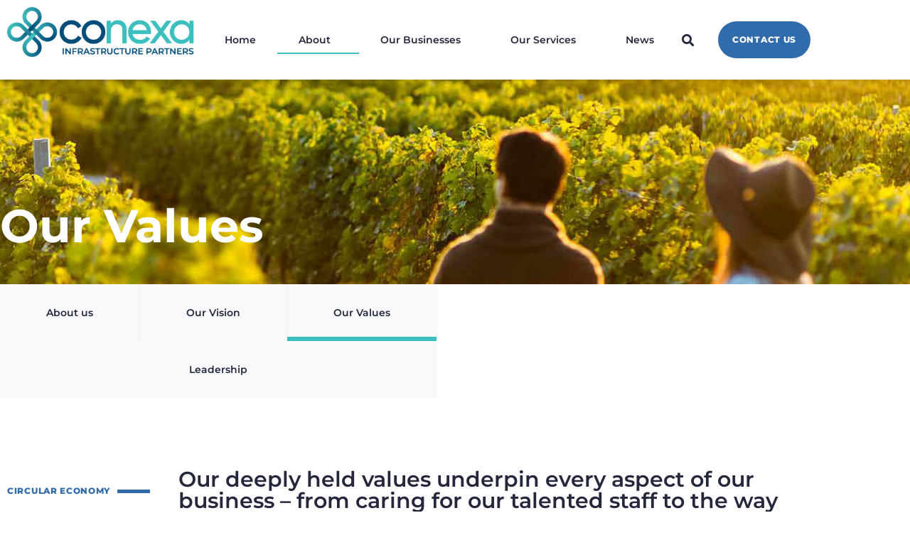

--- FILE ---
content_type: text/html; charset=UTF-8
request_url: https://conexa.com/about-us/our-values/
body_size: 17597
content:
<!doctype html>
<html lang="en-AU">
<head>
	<meta charset="UTF-8">
	<meta name="viewport" content="width=device-width, initial-scale=1">
	<link rel="profile" href="https://gmpg.org/xfn/11">
	<meta name='robots' content='index, follow, max-image-preview:large, max-snippet:-1, max-video-preview:-1' />

	<!-- This site is optimized with the Yoast SEO plugin v26.8 - https://yoast.com/product/yoast-seo-wordpress/ -->
	<title>Our Values - coNEXA</title>
	<meta name="description" content="Discover coNEXA&#039;s core values: safety, innovation, and sustainability. Learn how we prioritize these principles in our investment approach." />
	<link rel="canonical" href="https://conexa.com/about-us/our-values/" />
	<meta property="og:locale" content="en_US" />
	<meta property="og:type" content="article" />
	<meta property="og:title" content="Our Values - coNEXA" />
	<meta property="og:description" content="Discover coNEXA&#039;s core values: safety, innovation, and sustainability. Learn how we prioritize these principles in our investment approach." />
	<meta property="og:url" content="https://conexa.com/about-us/our-values/" />
	<meta property="og:site_name" content="coNEXA" />
	<meta property="article:modified_time" content="2023-03-27T01:01:44+00:00" />
	<meta property="og:image" content="https://conexa.com/wp-content/uploads/2023/02/pando-main-image.jpg" />
	<meta property="og:image:width" content="1351" />
	<meta property="og:image:height" content="901" />
	<meta property="og:image:type" content="image/jpeg" />
	<meta name="twitter:card" content="summary_large_image" />
	<meta name="twitter:label1" content="Est. reading time" />
	<meta name="twitter:data1" content="1 minute" />
	<script type="application/ld+json" class="yoast-schema-graph">{"@context":"https://schema.org","@graph":[{"@type":"WebPage","@id":"https://conexa.com/about-us/our-values/","url":"https://conexa.com/about-us/our-values/","name":"Our Values - coNEXA","isPartOf":{"@id":"https://conexa.com/#website"},"datePublished":"2022-09-12T03:45:48+00:00","dateModified":"2023-03-27T01:01:44+00:00","description":"Discover coNEXA's core values: safety, innovation, and sustainability. Learn how we prioritize these principles in our investment approach.","breadcrumb":{"@id":"https://conexa.com/about-us/our-values/#breadcrumb"},"inLanguage":"en-AU","potentialAction":[{"@type":"ReadAction","target":["https://conexa.com/about-us/our-values/"]}]},{"@type":"BreadcrumbList","@id":"https://conexa.com/about-us/our-values/#breadcrumb","itemListElement":[{"@type":"ListItem","position":1,"name":"Home","item":"https://conexa.com/"},{"@type":"ListItem","position":2,"name":"About us","item":"https://conexa.com/about-us/"},{"@type":"ListItem","position":3,"name":"Our Values"}]},{"@type":"WebSite","@id":"https://conexa.com/#website","url":"https://conexa.com/","name":"coNEXA","description":"Infrastructure Partners","publisher":{"@id":"https://conexa.com/#organization"},"potentialAction":[{"@type":"SearchAction","target":{"@type":"EntryPoint","urlTemplate":"https://conexa.com/?s={search_term_string}"},"query-input":{"@type":"PropertyValueSpecification","valueRequired":true,"valueName":"search_term_string"}}],"inLanguage":"en-AU"},{"@type":"Organization","@id":"https://conexa.com/#organization","name":"coNEXA","url":"https://conexa.com/","logo":{"@type":"ImageObject","inLanguage":"en-AU","@id":"https://conexa.com/#/schema/logo/image/","url":"https://conexa.com/wp-content/uploads/2022/09/Conexa.png","contentUrl":"https://conexa.com/wp-content/uploads/2022/09/Conexa.png","width":3438,"height":910,"caption":"coNEXA"},"image":{"@id":"https://conexa.com/#/schema/logo/image/"}}]}</script>
	<!-- / Yoast SEO plugin. -->


<link rel='dns-prefetch' href='//www.googletagmanager.com' />
<link rel="alternate" type="application/rss+xml" title="coNEXA &raquo; Feed" href="https://conexa.com/feed/" />
<link rel="alternate" type="application/rss+xml" title="coNEXA &raquo; Comments Feed" href="https://conexa.com/comments/feed/" />
<link rel="alternate" title="oEmbed (JSON)" type="application/json+oembed" href="https://conexa.com/wp-json/oembed/1.0/embed?url=https%3A%2F%2Fconexa.com%2Fabout-us%2Four-values%2F" />
<link rel="alternate" title="oEmbed (XML)" type="text/xml+oembed" href="https://conexa.com/wp-json/oembed/1.0/embed?url=https%3A%2F%2Fconexa.com%2Fabout-us%2Four-values%2F&#038;format=xml" />
<style id='wp-img-auto-sizes-contain-inline-css'>
img:is([sizes=auto i],[sizes^="auto," i]){contain-intrinsic-size:3000px 1500px}
/*# sourceURL=wp-img-auto-sizes-contain-inline-css */
</style>
<style id='wp-emoji-styles-inline-css'>

	img.wp-smiley, img.emoji {
		display: inline !important;
		border: none !important;
		box-shadow: none !important;
		height: 1em !important;
		width: 1em !important;
		margin: 0 0.07em !important;
		vertical-align: -0.1em !important;
		background: none !important;
		padding: 0 !important;
	}
/*# sourceURL=wp-emoji-styles-inline-css */
</style>
<link rel='stylesheet' id='jet-engine-frontend-css' href='https://conexa.com/wp-content/plugins/jet-engine/assets/css/frontend.css?ver=3.8.2.1' media='all' />
<style id='global-styles-inline-css'>
:root{--wp--preset--aspect-ratio--square: 1;--wp--preset--aspect-ratio--4-3: 4/3;--wp--preset--aspect-ratio--3-4: 3/4;--wp--preset--aspect-ratio--3-2: 3/2;--wp--preset--aspect-ratio--2-3: 2/3;--wp--preset--aspect-ratio--16-9: 16/9;--wp--preset--aspect-ratio--9-16: 9/16;--wp--preset--color--black: #000000;--wp--preset--color--cyan-bluish-gray: #abb8c3;--wp--preset--color--white: #ffffff;--wp--preset--color--pale-pink: #f78da7;--wp--preset--color--vivid-red: #cf2e2e;--wp--preset--color--luminous-vivid-orange: #ff6900;--wp--preset--color--luminous-vivid-amber: #fcb900;--wp--preset--color--light-green-cyan: #7bdcb5;--wp--preset--color--vivid-green-cyan: #00d084;--wp--preset--color--pale-cyan-blue: #8ed1fc;--wp--preset--color--vivid-cyan-blue: #0693e3;--wp--preset--color--vivid-purple: #9b51e0;--wp--preset--gradient--vivid-cyan-blue-to-vivid-purple: linear-gradient(135deg,rgb(6,147,227) 0%,rgb(155,81,224) 100%);--wp--preset--gradient--light-green-cyan-to-vivid-green-cyan: linear-gradient(135deg,rgb(122,220,180) 0%,rgb(0,208,130) 100%);--wp--preset--gradient--luminous-vivid-amber-to-luminous-vivid-orange: linear-gradient(135deg,rgb(252,185,0) 0%,rgb(255,105,0) 100%);--wp--preset--gradient--luminous-vivid-orange-to-vivid-red: linear-gradient(135deg,rgb(255,105,0) 0%,rgb(207,46,46) 100%);--wp--preset--gradient--very-light-gray-to-cyan-bluish-gray: linear-gradient(135deg,rgb(238,238,238) 0%,rgb(169,184,195) 100%);--wp--preset--gradient--cool-to-warm-spectrum: linear-gradient(135deg,rgb(74,234,220) 0%,rgb(151,120,209) 20%,rgb(207,42,186) 40%,rgb(238,44,130) 60%,rgb(251,105,98) 80%,rgb(254,248,76) 100%);--wp--preset--gradient--blush-light-purple: linear-gradient(135deg,rgb(255,206,236) 0%,rgb(152,150,240) 100%);--wp--preset--gradient--blush-bordeaux: linear-gradient(135deg,rgb(254,205,165) 0%,rgb(254,45,45) 50%,rgb(107,0,62) 100%);--wp--preset--gradient--luminous-dusk: linear-gradient(135deg,rgb(255,203,112) 0%,rgb(199,81,192) 50%,rgb(65,88,208) 100%);--wp--preset--gradient--pale-ocean: linear-gradient(135deg,rgb(255,245,203) 0%,rgb(182,227,212) 50%,rgb(51,167,181) 100%);--wp--preset--gradient--electric-grass: linear-gradient(135deg,rgb(202,248,128) 0%,rgb(113,206,126) 100%);--wp--preset--gradient--midnight: linear-gradient(135deg,rgb(2,3,129) 0%,rgb(40,116,252) 100%);--wp--preset--font-size--small: 13px;--wp--preset--font-size--medium: 20px;--wp--preset--font-size--large: 36px;--wp--preset--font-size--x-large: 42px;--wp--preset--spacing--20: 0.44rem;--wp--preset--spacing--30: 0.67rem;--wp--preset--spacing--40: 1rem;--wp--preset--spacing--50: 1.5rem;--wp--preset--spacing--60: 2.25rem;--wp--preset--spacing--70: 3.38rem;--wp--preset--spacing--80: 5.06rem;--wp--preset--shadow--natural: 6px 6px 9px rgba(0, 0, 0, 0.2);--wp--preset--shadow--deep: 12px 12px 50px rgba(0, 0, 0, 0.4);--wp--preset--shadow--sharp: 6px 6px 0px rgba(0, 0, 0, 0.2);--wp--preset--shadow--outlined: 6px 6px 0px -3px rgb(255, 255, 255), 6px 6px rgb(0, 0, 0);--wp--preset--shadow--crisp: 6px 6px 0px rgb(0, 0, 0);}:root { --wp--style--global--content-size: 800px;--wp--style--global--wide-size: 1200px; }:where(body) { margin: 0; }.wp-site-blocks > .alignleft { float: left; margin-right: 2em; }.wp-site-blocks > .alignright { float: right; margin-left: 2em; }.wp-site-blocks > .aligncenter { justify-content: center; margin-left: auto; margin-right: auto; }:where(.wp-site-blocks) > * { margin-block-start: 24px; margin-block-end: 0; }:where(.wp-site-blocks) > :first-child { margin-block-start: 0; }:where(.wp-site-blocks) > :last-child { margin-block-end: 0; }:root { --wp--style--block-gap: 24px; }:root :where(.is-layout-flow) > :first-child{margin-block-start: 0;}:root :where(.is-layout-flow) > :last-child{margin-block-end: 0;}:root :where(.is-layout-flow) > *{margin-block-start: 24px;margin-block-end: 0;}:root :where(.is-layout-constrained) > :first-child{margin-block-start: 0;}:root :where(.is-layout-constrained) > :last-child{margin-block-end: 0;}:root :where(.is-layout-constrained) > *{margin-block-start: 24px;margin-block-end: 0;}:root :where(.is-layout-flex){gap: 24px;}:root :where(.is-layout-grid){gap: 24px;}.is-layout-flow > .alignleft{float: left;margin-inline-start: 0;margin-inline-end: 2em;}.is-layout-flow > .alignright{float: right;margin-inline-start: 2em;margin-inline-end: 0;}.is-layout-flow > .aligncenter{margin-left: auto !important;margin-right: auto !important;}.is-layout-constrained > .alignleft{float: left;margin-inline-start: 0;margin-inline-end: 2em;}.is-layout-constrained > .alignright{float: right;margin-inline-start: 2em;margin-inline-end: 0;}.is-layout-constrained > .aligncenter{margin-left: auto !important;margin-right: auto !important;}.is-layout-constrained > :where(:not(.alignleft):not(.alignright):not(.alignfull)){max-width: var(--wp--style--global--content-size);margin-left: auto !important;margin-right: auto !important;}.is-layout-constrained > .alignwide{max-width: var(--wp--style--global--wide-size);}body .is-layout-flex{display: flex;}.is-layout-flex{flex-wrap: wrap;align-items: center;}.is-layout-flex > :is(*, div){margin: 0;}body .is-layout-grid{display: grid;}.is-layout-grid > :is(*, div){margin: 0;}body{padding-top: 0px;padding-right: 0px;padding-bottom: 0px;padding-left: 0px;}a:where(:not(.wp-element-button)){text-decoration: underline;}:root :where(.wp-element-button, .wp-block-button__link){background-color: #32373c;border-width: 0;color: #fff;font-family: inherit;font-size: inherit;font-style: inherit;font-weight: inherit;letter-spacing: inherit;line-height: inherit;padding-top: calc(0.667em + 2px);padding-right: calc(1.333em + 2px);padding-bottom: calc(0.667em + 2px);padding-left: calc(1.333em + 2px);text-decoration: none;text-transform: inherit;}.has-black-color{color: var(--wp--preset--color--black) !important;}.has-cyan-bluish-gray-color{color: var(--wp--preset--color--cyan-bluish-gray) !important;}.has-white-color{color: var(--wp--preset--color--white) !important;}.has-pale-pink-color{color: var(--wp--preset--color--pale-pink) !important;}.has-vivid-red-color{color: var(--wp--preset--color--vivid-red) !important;}.has-luminous-vivid-orange-color{color: var(--wp--preset--color--luminous-vivid-orange) !important;}.has-luminous-vivid-amber-color{color: var(--wp--preset--color--luminous-vivid-amber) !important;}.has-light-green-cyan-color{color: var(--wp--preset--color--light-green-cyan) !important;}.has-vivid-green-cyan-color{color: var(--wp--preset--color--vivid-green-cyan) !important;}.has-pale-cyan-blue-color{color: var(--wp--preset--color--pale-cyan-blue) !important;}.has-vivid-cyan-blue-color{color: var(--wp--preset--color--vivid-cyan-blue) !important;}.has-vivid-purple-color{color: var(--wp--preset--color--vivid-purple) !important;}.has-black-background-color{background-color: var(--wp--preset--color--black) !important;}.has-cyan-bluish-gray-background-color{background-color: var(--wp--preset--color--cyan-bluish-gray) !important;}.has-white-background-color{background-color: var(--wp--preset--color--white) !important;}.has-pale-pink-background-color{background-color: var(--wp--preset--color--pale-pink) !important;}.has-vivid-red-background-color{background-color: var(--wp--preset--color--vivid-red) !important;}.has-luminous-vivid-orange-background-color{background-color: var(--wp--preset--color--luminous-vivid-orange) !important;}.has-luminous-vivid-amber-background-color{background-color: var(--wp--preset--color--luminous-vivid-amber) !important;}.has-light-green-cyan-background-color{background-color: var(--wp--preset--color--light-green-cyan) !important;}.has-vivid-green-cyan-background-color{background-color: var(--wp--preset--color--vivid-green-cyan) !important;}.has-pale-cyan-blue-background-color{background-color: var(--wp--preset--color--pale-cyan-blue) !important;}.has-vivid-cyan-blue-background-color{background-color: var(--wp--preset--color--vivid-cyan-blue) !important;}.has-vivid-purple-background-color{background-color: var(--wp--preset--color--vivid-purple) !important;}.has-black-border-color{border-color: var(--wp--preset--color--black) !important;}.has-cyan-bluish-gray-border-color{border-color: var(--wp--preset--color--cyan-bluish-gray) !important;}.has-white-border-color{border-color: var(--wp--preset--color--white) !important;}.has-pale-pink-border-color{border-color: var(--wp--preset--color--pale-pink) !important;}.has-vivid-red-border-color{border-color: var(--wp--preset--color--vivid-red) !important;}.has-luminous-vivid-orange-border-color{border-color: var(--wp--preset--color--luminous-vivid-orange) !important;}.has-luminous-vivid-amber-border-color{border-color: var(--wp--preset--color--luminous-vivid-amber) !important;}.has-light-green-cyan-border-color{border-color: var(--wp--preset--color--light-green-cyan) !important;}.has-vivid-green-cyan-border-color{border-color: var(--wp--preset--color--vivid-green-cyan) !important;}.has-pale-cyan-blue-border-color{border-color: var(--wp--preset--color--pale-cyan-blue) !important;}.has-vivid-cyan-blue-border-color{border-color: var(--wp--preset--color--vivid-cyan-blue) !important;}.has-vivid-purple-border-color{border-color: var(--wp--preset--color--vivid-purple) !important;}.has-vivid-cyan-blue-to-vivid-purple-gradient-background{background: var(--wp--preset--gradient--vivid-cyan-blue-to-vivid-purple) !important;}.has-light-green-cyan-to-vivid-green-cyan-gradient-background{background: var(--wp--preset--gradient--light-green-cyan-to-vivid-green-cyan) !important;}.has-luminous-vivid-amber-to-luminous-vivid-orange-gradient-background{background: var(--wp--preset--gradient--luminous-vivid-amber-to-luminous-vivid-orange) !important;}.has-luminous-vivid-orange-to-vivid-red-gradient-background{background: var(--wp--preset--gradient--luminous-vivid-orange-to-vivid-red) !important;}.has-very-light-gray-to-cyan-bluish-gray-gradient-background{background: var(--wp--preset--gradient--very-light-gray-to-cyan-bluish-gray) !important;}.has-cool-to-warm-spectrum-gradient-background{background: var(--wp--preset--gradient--cool-to-warm-spectrum) !important;}.has-blush-light-purple-gradient-background{background: var(--wp--preset--gradient--blush-light-purple) !important;}.has-blush-bordeaux-gradient-background{background: var(--wp--preset--gradient--blush-bordeaux) !important;}.has-luminous-dusk-gradient-background{background: var(--wp--preset--gradient--luminous-dusk) !important;}.has-pale-ocean-gradient-background{background: var(--wp--preset--gradient--pale-ocean) !important;}.has-electric-grass-gradient-background{background: var(--wp--preset--gradient--electric-grass) !important;}.has-midnight-gradient-background{background: var(--wp--preset--gradient--midnight) !important;}.has-small-font-size{font-size: var(--wp--preset--font-size--small) !important;}.has-medium-font-size{font-size: var(--wp--preset--font-size--medium) !important;}.has-large-font-size{font-size: var(--wp--preset--font-size--large) !important;}.has-x-large-font-size{font-size: var(--wp--preset--font-size--x-large) !important;}
:root :where(.wp-block-pullquote){font-size: 1.5em;line-height: 1.6;}
/*# sourceURL=global-styles-inline-css */
</style>
<link rel='stylesheet' id='hello-elementor-css' href='https://conexa.com/wp-content/themes/hello-elementor/assets/css/reset.css?ver=3.4.5' media='all' />
<link rel='stylesheet' id='hello-elementor-theme-style-css' href='https://conexa.com/wp-content/themes/hello-elementor/assets/css/theme.css?ver=3.4.5' media='all' />
<link rel='stylesheet' id='hello-elementor-header-footer-css' href='https://conexa.com/wp-content/themes/hello-elementor/assets/css/header-footer.css?ver=3.4.5' media='all' />
<link rel='stylesheet' id='elementor-frontend-css' href='https://conexa.com/wp-content/plugins/elementor/assets/css/frontend.min.css?ver=3.34.1' media='all' />
<link rel='stylesheet' id='elementor-post-5-css' href='https://conexa.com/wp-content/uploads/elementor/css/post-5.css?ver=1769035963' media='all' />
<link rel='stylesheet' id='widget-image-css' href='https://conexa.com/wp-content/plugins/elementor/assets/css/widget-image.min.css?ver=3.34.1' media='all' />
<link rel='stylesheet' id='widget-nav-menu-css' href='https://conexa.com/wp-content/plugins/elementor-pro/assets/css/widget-nav-menu.min.css?ver=3.34.0' media='all' />
<link rel='stylesheet' id='widget-search-form-css' href='https://conexa.com/wp-content/plugins/elementor-pro/assets/css/widget-search-form.min.css?ver=3.34.0' media='all' />
<link rel='stylesheet' id='elementor-icons-shared-0-css' href='https://conexa.com/wp-content/plugins/elementor/assets/lib/font-awesome/css/fontawesome.min.css?ver=5.15.3' media='all' />
<link rel='stylesheet' id='elementor-icons-fa-solid-css' href='https://conexa.com/wp-content/plugins/elementor/assets/lib/font-awesome/css/solid.min.css?ver=5.15.3' media='all' />
<link rel='stylesheet' id='widget-icon-list-css' href='https://conexa.com/wp-content/plugins/elementor/assets/css/widget-icon-list.min.css?ver=3.34.1' media='all' />
<link rel='stylesheet' id='elementor-icons-css' href='https://conexa.com/wp-content/plugins/elementor/assets/lib/eicons/css/elementor-icons.min.css?ver=5.45.0' media='all' />
<link rel='stylesheet' id='jet-tabs-frontend-css' href='https://conexa.com/wp-content/plugins/jet-tabs/assets/css/jet-tabs-frontend.css?ver=2.2.13' media='all' />
<link rel='stylesheet' id='swiper-css' href='https://conexa.com/wp-content/plugins/elementor/assets/lib/swiper/v8/css/swiper.min.css?ver=8.4.5' media='all' />
<link rel='stylesheet' id='she-header-style-css' href='https://conexa.com/wp-content/plugins/sticky-header-effects-for-elementor/assets/css/she-header-style.css?ver=2.1.6' media='all' />
<link rel='stylesheet' id='widget-heading-css' href='https://conexa.com/wp-content/plugins/elementor/assets/css/widget-heading.min.css?ver=3.34.1' media='all' />
<link rel='stylesheet' id='widget-divider-css' href='https://conexa.com/wp-content/plugins/elementor/assets/css/widget-divider.min.css?ver=3.34.1' media='all' />
<link rel='stylesheet' id='e-animation-slideInLeft-css' href='https://conexa.com/wp-content/plugins/elementor/assets/lib/animations/styles/slideInLeft.min.css?ver=3.34.1' media='all' />
<link rel='stylesheet' id='e-animation-slideInUp-css' href='https://conexa.com/wp-content/plugins/elementor/assets/lib/animations/styles/slideInUp.min.css?ver=3.34.1' media='all' />
<link rel='stylesheet' id='widget-flip-box-css' href='https://conexa.com/wp-content/plugins/elementor-pro/assets/css/widget-flip-box.min.css?ver=3.34.0' media='all' />
<link rel='stylesheet' id='elementor-post-66-css' href='https://conexa.com/wp-content/uploads/elementor/css/post-66.css?ver=1769036465' media='all' />
<link rel='stylesheet' id='elementor-post-94-css' href='https://conexa.com/wp-content/uploads/elementor/css/post-94.css?ver=1769035963' media='all' />
<link rel='stylesheet' id='elementor-post-357-css' href='https://conexa.com/wp-content/uploads/elementor/css/post-357.css?ver=1769035963' media='all' />
<link rel='stylesheet' id='elementor-gf-local-montserrat-css' href='https://conexa.com/wp-content/uploads/elementor/google-fonts/css/montserrat.css?ver=1744249869' media='all' />
<script src="https://conexa.com/wp-includes/js/jquery/jquery.min.js?ver=3.7.1" id="jquery-core-js"></script>
<script src="https://conexa.com/wp-includes/js/jquery/jquery-migrate.min.js?ver=3.4.1" id="jquery-migrate-js"></script>
<script src="https://conexa.com/wp-content/plugins/sticky-header-effects-for-elementor/assets/js/she-header.js?ver=2.1.6" id="she-header-js"></script>

<!-- Google tag (gtag.js) snippet added by Site Kit -->
<!-- Google Analytics snippet added by Site Kit -->
<script src="https://www.googletagmanager.com/gtag/js?id=G-KF9LQHG6PB" id="google_gtagjs-js" async></script>
<script id="google_gtagjs-js-after">
window.dataLayer = window.dataLayer || [];function gtag(){dataLayer.push(arguments);}
gtag("set","linker",{"domains":["conexa.com"]});
gtag("js", new Date());
gtag("set", "developer_id.dZTNiMT", true);
gtag("config", "G-KF9LQHG6PB");
//# sourceURL=google_gtagjs-js-after
</script>
<link rel="https://api.w.org/" href="https://conexa.com/wp-json/" /><link rel="alternate" title="JSON" type="application/json" href="https://conexa.com/wp-json/wp/v2/pages/66" /><link rel="EditURI" type="application/rsd+xml" title="RSD" href="https://conexa.com/xmlrpc.php?rsd" />
<meta name="generator" content="WordPress 6.9" />
<link rel='shortlink' href='https://conexa.com/?p=66' />
<meta name="generator" content="Site Kit by Google 1.170.0" /><meta name="generator" content="Elementor 3.34.1; features: additional_custom_breakpoints; settings: css_print_method-external, google_font-enabled, font_display-auto">
			<style>
				.e-con.e-parent:nth-of-type(n+4):not(.e-lazyloaded):not(.e-no-lazyload),
				.e-con.e-parent:nth-of-type(n+4):not(.e-lazyloaded):not(.e-no-lazyload) * {
					background-image: none !important;
				}
				@media screen and (max-height: 1024px) {
					.e-con.e-parent:nth-of-type(n+3):not(.e-lazyloaded):not(.e-no-lazyload),
					.e-con.e-parent:nth-of-type(n+3):not(.e-lazyloaded):not(.e-no-lazyload) * {
						background-image: none !important;
					}
				}
				@media screen and (max-height: 640px) {
					.e-con.e-parent:nth-of-type(n+2):not(.e-lazyloaded):not(.e-no-lazyload),
					.e-con.e-parent:nth-of-type(n+2):not(.e-lazyloaded):not(.e-no-lazyload) * {
						background-image: none !important;
					}
				}
			</style>
			<link rel="icon" href="https://conexa.com/wp-content/uploads/2022/09/coNEXA-Favicon-150x150.png" sizes="32x32" />
<link rel="icon" href="https://conexa.com/wp-content/uploads/2022/09/coNEXA-Favicon.png" sizes="192x192" />
<link rel="apple-touch-icon" href="https://conexa.com/wp-content/uploads/2022/09/coNEXA-Favicon.png" />
<meta name="msapplication-TileImage" content="https://conexa.com/wp-content/uploads/2022/09/coNEXA-Favicon.png" />
</head>
<body class="wp-singular page-template-default page page-id-66 page-child parent-pageid-10 wp-custom-logo wp-embed-responsive wp-theme-hello-elementor hello-elementor-default elementor-default elementor-kit-5 elementor-page elementor-page-66">


<a class="skip-link screen-reader-text" href="#content">Skip to content</a>

		<header data-elementor-type="header" data-elementor-id="94" class="elementor elementor-94 elementor-location-header" data-elementor-post-type="elementor_library">
					<section class="elementor-section elementor-top-section elementor-element elementor-element-777aa6c elementor-section-content-middle elementor-section-height-min-height she-header-yes elementor-section-boxed elementor-section-height-default elementor-section-items-middle" data-id="777aa6c" data-element_type="section" data-settings="{&quot;scroll_distance&quot;:{&quot;unit&quot;:&quot;px&quot;,&quot;size&quot;:10,&quot;sizes&quot;:[]},&quot;background&quot;:&quot;#FFFFFFED&quot;,&quot;blur_bg&quot;:&quot;yes&quot;,&quot;background_background&quot;:&quot;classic&quot;,&quot;background_show&quot;:&quot;yes&quot;,&quot;shrink_header&quot;:&quot;yes&quot;,&quot;custom_height_header&quot;:{&quot;unit&quot;:&quot;px&quot;,&quot;size&quot;:100,&quot;sizes&quot;:[]},&quot;shrink_header_logo&quot;:&quot;yes&quot;,&quot;custom_height_header_logo&quot;:{&quot;unit&quot;:&quot;px&quot;,&quot;size&quot;:76,&quot;sizes&quot;:[]},&quot;transparent&quot;:&quot;yes&quot;,&quot;transparent_on&quot;:[&quot;desktop&quot;,&quot;tablet&quot;,&quot;mobile&quot;],&quot;scroll_distance_tablet&quot;:{&quot;unit&quot;:&quot;px&quot;,&quot;size&quot;:&quot;&quot;,&quot;sizes&quot;:[]},&quot;scroll_distance_mobile&quot;:{&quot;unit&quot;:&quot;px&quot;,&quot;size&quot;:&quot;&quot;,&quot;sizes&quot;:[]},&quot;she_offset_top&quot;:{&quot;unit&quot;:&quot;px&quot;,&quot;size&quot;:0,&quot;sizes&quot;:[]},&quot;she_offset_top_tablet&quot;:{&quot;unit&quot;:&quot;px&quot;,&quot;size&quot;:&quot;&quot;,&quot;sizes&quot;:[]},&quot;she_offset_top_mobile&quot;:{&quot;unit&quot;:&quot;px&quot;,&quot;size&quot;:&quot;&quot;,&quot;sizes&quot;:[]},&quot;she_width&quot;:{&quot;unit&quot;:&quot;%&quot;,&quot;size&quot;:100,&quot;sizes&quot;:[]},&quot;she_width_tablet&quot;:{&quot;unit&quot;:&quot;px&quot;,&quot;size&quot;:&quot;&quot;,&quot;sizes&quot;:[]},&quot;she_width_mobile&quot;:{&quot;unit&quot;:&quot;px&quot;,&quot;size&quot;:&quot;&quot;,&quot;sizes&quot;:[]},&quot;she_padding&quot;:{&quot;unit&quot;:&quot;px&quot;,&quot;top&quot;:0,&quot;right&quot;:&quot;&quot;,&quot;bottom&quot;:0,&quot;left&quot;:&quot;&quot;,&quot;isLinked&quot;:true},&quot;she_padding_tablet&quot;:{&quot;unit&quot;:&quot;px&quot;,&quot;top&quot;:&quot;&quot;,&quot;right&quot;:&quot;&quot;,&quot;bottom&quot;:&quot;&quot;,&quot;left&quot;:&quot;&quot;,&quot;isLinked&quot;:true},&quot;she_padding_mobile&quot;:{&quot;unit&quot;:&quot;px&quot;,&quot;top&quot;:&quot;&quot;,&quot;right&quot;:&quot;&quot;,&quot;bottom&quot;:&quot;&quot;,&quot;left&quot;:&quot;&quot;,&quot;isLinked&quot;:true},&quot;custom_height_header_tablet&quot;:{&quot;unit&quot;:&quot;px&quot;,&quot;size&quot;:&quot;&quot;,&quot;sizes&quot;:[]},&quot;custom_height_header_mobile&quot;:{&quot;unit&quot;:&quot;px&quot;,&quot;size&quot;:&quot;&quot;,&quot;sizes&quot;:[]},&quot;custom_height_header_logo_tablet&quot;:{&quot;unit&quot;:&quot;px&quot;,&quot;size&quot;:&quot;&quot;,&quot;sizes&quot;:[]},&quot;custom_height_header_logo_mobile&quot;:{&quot;unit&quot;:&quot;px&quot;,&quot;size&quot;:&quot;&quot;,&quot;sizes&quot;:[]},&quot;blur_bg_blur_amount&quot;:{&quot;unit&quot;:&quot;px&quot;,&quot;size&quot;:20,&quot;sizes&quot;:[]},&quot;blur_bg_saturate_amount&quot;:{&quot;unit&quot;:&quot;px&quot;,&quot;size&quot;:1.8000000000000000444089209850062616169452667236328125,&quot;sizes&quot;:[]}}">
						<div class="elementor-container elementor-column-gap-default">
					<div class="elementor-column elementor-col-50 elementor-top-column elementor-element elementor-element-baaaee1" data-id="baaaee1" data-element_type="column">
			<div class="elementor-widget-wrap elementor-element-populated">
						<div class="elementor-element elementor-element-b7f049d elementor-widget-mobile__width-initial elementor-widget elementor-widget-theme-site-logo elementor-widget-image" data-id="b7f049d" data-element_type="widget" data-widget_type="theme-site-logo.default">
				<div class="elementor-widget-container">
											<a href="https://conexa.com">
			<img fetchpriority="high" width="3438" height="910" src="https://conexa.com/wp-content/uploads/2022/09/Conexa.png" class="attachment-full size-full wp-image-146" alt="" srcset="https://conexa.com/wp-content/uploads/2022/09/Conexa.png 3438w, https://conexa.com/wp-content/uploads/2022/09/Conexa-300x79.png 300w, https://conexa.com/wp-content/uploads/2022/09/Conexa-1024x271.png 1024w, https://conexa.com/wp-content/uploads/2022/09/Conexa-768x203.png 768w, https://conexa.com/wp-content/uploads/2022/09/Conexa-1536x407.png 1536w, https://conexa.com/wp-content/uploads/2022/09/Conexa-2048x542.png 2048w" sizes="(max-width: 3438px) 100vw, 3438px" />				</a>
											</div>
				</div>
				<div class="elementor-element elementor-element-69ca0a9 elementor-widget__width-auto elementor-nav-menu--dropdown-mobile elementor-nav-menu__align-justify elementor-nav-menu--stretch elementor-widget-mobile__width-initial elementor-hidden-desktop elementor-hidden-tablet elementor-nav-menu__text-align-aside elementor-nav-menu--toggle elementor-nav-menu--burger elementor-widget elementor-widget-nav-menu" data-id="69ca0a9" data-element_type="widget" data-settings="{&quot;submenu_icon&quot;:{&quot;value&quot;:&quot;&lt;i class=\&quot;fas fa-angle-down\&quot; aria-hidden=\&quot;true\&quot;&gt;&lt;\/i&gt;&quot;,&quot;library&quot;:&quot;fa-solid&quot;},&quot;full_width&quot;:&quot;stretch&quot;,&quot;layout&quot;:&quot;horizontal&quot;,&quot;toggle&quot;:&quot;burger&quot;}" data-widget_type="nav-menu.default">
				<div class="elementor-widget-container">
								<nav aria-label="Menu" class="elementor-nav-menu--main elementor-nav-menu__container elementor-nav-menu--layout-horizontal e--pointer-none">
				<ul id="menu-1-69ca0a9" class="elementor-nav-menu"><li class="menu-item menu-item-type-post_type menu-item-object-page menu-item-home menu-item-93"><a href="https://conexa.com/" class="elementor-item">Home</a></li>
<li class="menu-item menu-item-type-post_type menu-item-object-page current-page-ancestor current-menu-ancestor current-menu-parent current-page-parent current_page_parent current_page_ancestor menu-item-has-children menu-item-403"><a href="https://conexa.com/about-us/" class="elementor-item">About</a>
<ul class="sub-menu elementor-nav-menu--dropdown">
	<li class="menu-item menu-item-type-post_type menu-item-object-page current-page-ancestor current-page-parent menu-item-75"><a href="https://conexa.com/about-us/" class="elementor-sub-item">About us</a></li>
	<li class="menu-item menu-item-type-post_type menu-item-object-page menu-item-1496"><a href="https://conexa.com/about-us/our-vision/" class="elementor-sub-item">Our Vision</a></li>
	<li class="menu-item menu-item-type-post_type menu-item-object-page menu-item-77"><a href="https://conexa.com/about-us/leadership/" class="elementor-sub-item">Leadership</a></li>
	<li class="menu-item menu-item-type-post_type menu-item-object-page current-menu-item page_item page-item-66 current_page_item menu-item-80"><a href="https://conexa.com/about-us/our-values/" aria-current="page" class="elementor-sub-item elementor-item-active">Our Values</a></li>
</ul>
</li>
<li class="menu-item menu-item-type-post_type menu-item-object-page menu-item-has-children menu-item-82"><a href="https://conexa.com/our-businesses/" class="elementor-item">Our Businesses</a>
<ul class="sub-menu elementor-nav-menu--dropdown">
	<li class="menu-item menu-item-type-post_type menu-item-object-page menu-item-83"><a href="https://conexa.com/our-businesses/aquanet/" class="elementor-sub-item">Aquanet</a></li>
	<li class="menu-item menu-item-type-post_type menu-item-object-page menu-item-84"><a href="https://conexa.com/our-businesses/kiws/" class="elementor-sub-item">KIWS</a></li>
	<li class="menu-item menu-item-type-post_type menu-item-object-page menu-item-85"><a href="https://conexa.com/our-businesses/lightsview/" class="elementor-sub-item">Lightsview</a></li>
	<li class="menu-item menu-item-type-post_type menu-item-object-page menu-item-1899"><a href="https://conexa.com/projects-and-operations/" class="elementor-sub-item">Projects and Operations</a></li>
	<li class="menu-item menu-item-type-post_type menu-item-object-page menu-item-87"><a href="https://conexa.com/our-businesses/willunga/" class="elementor-sub-item">Willunga</a></li>
</ul>
</li>
<li class="menu-item menu-item-type-post_type menu-item-object-page menu-item-has-children menu-item-88"><a href="https://conexa.com/our-services/" class="elementor-item">Our Services</a>
<ul class="sub-menu elementor-nav-menu--dropdown">
	<li class="menu-item menu-item-type-post_type menu-item-object-page menu-item-89"><a href="https://conexa.com/our-services/acquisition-or-development/" class="elementor-sub-item">Acquisition or Development</a></li>
	<li class="menu-item menu-item-type-post_type menu-item-object-page menu-item-90"><a href="https://conexa.com/our-services/investigation-and-approvals/" class="elementor-sub-item">Investigation and Approvals</a></li>
	<li class="menu-item menu-item-type-post_type menu-item-object-page menu-item-92"><a href="https://conexa.com/our-services/procure-and-deliver/" class="elementor-sub-item">Procure and Deliver</a></li>
	<li class="menu-item menu-item-type-post_type menu-item-object-page menu-item-91"><a href="https://conexa.com/our-services/operate-and-maintain/" class="elementor-sub-item">Operate and Maintain</a></li>
</ul>
</li>
<li class="menu-item menu-item-type-post_type menu-item-object-page menu-item-2094"><a href="https://conexa.com/news/" class="elementor-item">News</a></li>
</ul>			</nav>
					<div class="elementor-menu-toggle" role="button" tabindex="0" aria-label="Menu Toggle" aria-expanded="false">
			<i aria-hidden="true" role="presentation" class="elementor-menu-toggle__icon--open eicon-menu-bar"></i><i aria-hidden="true" role="presentation" class="elementor-menu-toggle__icon--close eicon-close"></i>		</div>
					<nav class="elementor-nav-menu--dropdown elementor-nav-menu__container" aria-hidden="true">
				<ul id="menu-2-69ca0a9" class="elementor-nav-menu"><li class="menu-item menu-item-type-post_type menu-item-object-page menu-item-home menu-item-93"><a href="https://conexa.com/" class="elementor-item" tabindex="-1">Home</a></li>
<li class="menu-item menu-item-type-post_type menu-item-object-page current-page-ancestor current-menu-ancestor current-menu-parent current-page-parent current_page_parent current_page_ancestor menu-item-has-children menu-item-403"><a href="https://conexa.com/about-us/" class="elementor-item" tabindex="-1">About</a>
<ul class="sub-menu elementor-nav-menu--dropdown">
	<li class="menu-item menu-item-type-post_type menu-item-object-page current-page-ancestor current-page-parent menu-item-75"><a href="https://conexa.com/about-us/" class="elementor-sub-item" tabindex="-1">About us</a></li>
	<li class="menu-item menu-item-type-post_type menu-item-object-page menu-item-1496"><a href="https://conexa.com/about-us/our-vision/" class="elementor-sub-item" tabindex="-1">Our Vision</a></li>
	<li class="menu-item menu-item-type-post_type menu-item-object-page menu-item-77"><a href="https://conexa.com/about-us/leadership/" class="elementor-sub-item" tabindex="-1">Leadership</a></li>
	<li class="menu-item menu-item-type-post_type menu-item-object-page current-menu-item page_item page-item-66 current_page_item menu-item-80"><a href="https://conexa.com/about-us/our-values/" aria-current="page" class="elementor-sub-item elementor-item-active" tabindex="-1">Our Values</a></li>
</ul>
</li>
<li class="menu-item menu-item-type-post_type menu-item-object-page menu-item-has-children menu-item-82"><a href="https://conexa.com/our-businesses/" class="elementor-item" tabindex="-1">Our Businesses</a>
<ul class="sub-menu elementor-nav-menu--dropdown">
	<li class="menu-item menu-item-type-post_type menu-item-object-page menu-item-83"><a href="https://conexa.com/our-businesses/aquanet/" class="elementor-sub-item" tabindex="-1">Aquanet</a></li>
	<li class="menu-item menu-item-type-post_type menu-item-object-page menu-item-84"><a href="https://conexa.com/our-businesses/kiws/" class="elementor-sub-item" tabindex="-1">KIWS</a></li>
	<li class="menu-item menu-item-type-post_type menu-item-object-page menu-item-85"><a href="https://conexa.com/our-businesses/lightsview/" class="elementor-sub-item" tabindex="-1">Lightsview</a></li>
	<li class="menu-item menu-item-type-post_type menu-item-object-page menu-item-1899"><a href="https://conexa.com/projects-and-operations/" class="elementor-sub-item" tabindex="-1">Projects and Operations</a></li>
	<li class="menu-item menu-item-type-post_type menu-item-object-page menu-item-87"><a href="https://conexa.com/our-businesses/willunga/" class="elementor-sub-item" tabindex="-1">Willunga</a></li>
</ul>
</li>
<li class="menu-item menu-item-type-post_type menu-item-object-page menu-item-has-children menu-item-88"><a href="https://conexa.com/our-services/" class="elementor-item" tabindex="-1">Our Services</a>
<ul class="sub-menu elementor-nav-menu--dropdown">
	<li class="menu-item menu-item-type-post_type menu-item-object-page menu-item-89"><a href="https://conexa.com/our-services/acquisition-or-development/" class="elementor-sub-item" tabindex="-1">Acquisition or Development</a></li>
	<li class="menu-item menu-item-type-post_type menu-item-object-page menu-item-90"><a href="https://conexa.com/our-services/investigation-and-approvals/" class="elementor-sub-item" tabindex="-1">Investigation and Approvals</a></li>
	<li class="menu-item menu-item-type-post_type menu-item-object-page menu-item-92"><a href="https://conexa.com/our-services/procure-and-deliver/" class="elementor-sub-item" tabindex="-1">Procure and Deliver</a></li>
	<li class="menu-item menu-item-type-post_type menu-item-object-page menu-item-91"><a href="https://conexa.com/our-services/operate-and-maintain/" class="elementor-sub-item" tabindex="-1">Operate and Maintain</a></li>
</ul>
</li>
<li class="menu-item menu-item-type-post_type menu-item-object-page menu-item-2094"><a href="https://conexa.com/news/" class="elementor-item" tabindex="-1">News</a></li>
</ul>			</nav>
						</div>
				</div>
					</div>
		</div>
				<div class="elementor-column elementor-col-50 elementor-top-column elementor-element elementor-element-cff0f5c elementor-hidden-mobile" data-id="cff0f5c" data-element_type="column">
			<div class="elementor-widget-wrap elementor-element-populated">
						<div class="elementor-element elementor-element-b1754c6 elementor-widget__width-auto elementor-nav-menu--dropdown-mobile elementor-nav-menu__align-justify elementor-nav-menu--stretch elementor-widget-mobile__width-initial header-menu elementor-nav-menu__text-align-aside elementor-nav-menu--toggle elementor-nav-menu--burger elementor-widget elementor-widget-nav-menu" data-id="b1754c6" data-element_type="widget" data-settings="{&quot;submenu_icon&quot;:{&quot;value&quot;:&quot;&lt;i class=\&quot;\&quot; aria-hidden=\&quot;true\&quot;&gt;&lt;\/i&gt;&quot;,&quot;library&quot;:&quot;&quot;},&quot;full_width&quot;:&quot;stretch&quot;,&quot;layout&quot;:&quot;horizontal&quot;,&quot;toggle&quot;:&quot;burger&quot;}" data-widget_type="nav-menu.default">
				<div class="elementor-widget-container">
								<nav aria-label="Menu" class="elementor-nav-menu--main elementor-nav-menu__container elementor-nav-menu--layout-horizontal e--pointer-underline e--animation-fade">
				<ul id="menu-1-b1754c6" class="elementor-nav-menu"><li class="menu-item menu-item-type-post_type menu-item-object-page menu-item-home menu-item-93"><a href="https://conexa.com/" class="elementor-item">Home</a></li>
<li class="menu-item menu-item-type-post_type menu-item-object-page current-page-ancestor current-menu-ancestor current-menu-parent current-page-parent current_page_parent current_page_ancestor menu-item-has-children menu-item-403"><a href="https://conexa.com/about-us/" class="elementor-item">About</a>
<ul class="sub-menu elementor-nav-menu--dropdown">
	<li class="menu-item menu-item-type-post_type menu-item-object-page current-page-ancestor current-page-parent menu-item-75"><a href="https://conexa.com/about-us/" class="elementor-sub-item">About us</a></li>
	<li class="menu-item menu-item-type-post_type menu-item-object-page menu-item-1496"><a href="https://conexa.com/about-us/our-vision/" class="elementor-sub-item">Our Vision</a></li>
	<li class="menu-item menu-item-type-post_type menu-item-object-page menu-item-77"><a href="https://conexa.com/about-us/leadership/" class="elementor-sub-item">Leadership</a></li>
	<li class="menu-item menu-item-type-post_type menu-item-object-page current-menu-item page_item page-item-66 current_page_item menu-item-80"><a href="https://conexa.com/about-us/our-values/" aria-current="page" class="elementor-sub-item elementor-item-active">Our Values</a></li>
</ul>
</li>
<li class="menu-item menu-item-type-post_type menu-item-object-page menu-item-has-children menu-item-82"><a href="https://conexa.com/our-businesses/" class="elementor-item">Our Businesses</a>
<ul class="sub-menu elementor-nav-menu--dropdown">
	<li class="menu-item menu-item-type-post_type menu-item-object-page menu-item-83"><a href="https://conexa.com/our-businesses/aquanet/" class="elementor-sub-item">Aquanet</a></li>
	<li class="menu-item menu-item-type-post_type menu-item-object-page menu-item-84"><a href="https://conexa.com/our-businesses/kiws/" class="elementor-sub-item">KIWS</a></li>
	<li class="menu-item menu-item-type-post_type menu-item-object-page menu-item-85"><a href="https://conexa.com/our-businesses/lightsview/" class="elementor-sub-item">Lightsview</a></li>
	<li class="menu-item menu-item-type-post_type menu-item-object-page menu-item-1899"><a href="https://conexa.com/projects-and-operations/" class="elementor-sub-item">Projects and Operations</a></li>
	<li class="menu-item menu-item-type-post_type menu-item-object-page menu-item-87"><a href="https://conexa.com/our-businesses/willunga/" class="elementor-sub-item">Willunga</a></li>
</ul>
</li>
<li class="menu-item menu-item-type-post_type menu-item-object-page menu-item-has-children menu-item-88"><a href="https://conexa.com/our-services/" class="elementor-item">Our Services</a>
<ul class="sub-menu elementor-nav-menu--dropdown">
	<li class="menu-item menu-item-type-post_type menu-item-object-page menu-item-89"><a href="https://conexa.com/our-services/acquisition-or-development/" class="elementor-sub-item">Acquisition or Development</a></li>
	<li class="menu-item menu-item-type-post_type menu-item-object-page menu-item-90"><a href="https://conexa.com/our-services/investigation-and-approvals/" class="elementor-sub-item">Investigation and Approvals</a></li>
	<li class="menu-item menu-item-type-post_type menu-item-object-page menu-item-92"><a href="https://conexa.com/our-services/procure-and-deliver/" class="elementor-sub-item">Procure and Deliver</a></li>
	<li class="menu-item menu-item-type-post_type menu-item-object-page menu-item-91"><a href="https://conexa.com/our-services/operate-and-maintain/" class="elementor-sub-item">Operate and Maintain</a></li>
</ul>
</li>
<li class="menu-item menu-item-type-post_type menu-item-object-page menu-item-2094"><a href="https://conexa.com/news/" class="elementor-item">News</a></li>
</ul>			</nav>
					<div class="elementor-menu-toggle" role="button" tabindex="0" aria-label="Menu Toggle" aria-expanded="false">
			<i aria-hidden="true" role="presentation" class="elementor-menu-toggle__icon--open eicon-menu-bar"></i><i aria-hidden="true" role="presentation" class="elementor-menu-toggle__icon--close eicon-close"></i>		</div>
					<nav class="elementor-nav-menu--dropdown elementor-nav-menu__container" aria-hidden="true">
				<ul id="menu-2-b1754c6" class="elementor-nav-menu"><li class="menu-item menu-item-type-post_type menu-item-object-page menu-item-home menu-item-93"><a href="https://conexa.com/" class="elementor-item" tabindex="-1">Home</a></li>
<li class="menu-item menu-item-type-post_type menu-item-object-page current-page-ancestor current-menu-ancestor current-menu-parent current-page-parent current_page_parent current_page_ancestor menu-item-has-children menu-item-403"><a href="https://conexa.com/about-us/" class="elementor-item" tabindex="-1">About</a>
<ul class="sub-menu elementor-nav-menu--dropdown">
	<li class="menu-item menu-item-type-post_type menu-item-object-page current-page-ancestor current-page-parent menu-item-75"><a href="https://conexa.com/about-us/" class="elementor-sub-item" tabindex="-1">About us</a></li>
	<li class="menu-item menu-item-type-post_type menu-item-object-page menu-item-1496"><a href="https://conexa.com/about-us/our-vision/" class="elementor-sub-item" tabindex="-1">Our Vision</a></li>
	<li class="menu-item menu-item-type-post_type menu-item-object-page menu-item-77"><a href="https://conexa.com/about-us/leadership/" class="elementor-sub-item" tabindex="-1">Leadership</a></li>
	<li class="menu-item menu-item-type-post_type menu-item-object-page current-menu-item page_item page-item-66 current_page_item menu-item-80"><a href="https://conexa.com/about-us/our-values/" aria-current="page" class="elementor-sub-item elementor-item-active" tabindex="-1">Our Values</a></li>
</ul>
</li>
<li class="menu-item menu-item-type-post_type menu-item-object-page menu-item-has-children menu-item-82"><a href="https://conexa.com/our-businesses/" class="elementor-item" tabindex="-1">Our Businesses</a>
<ul class="sub-menu elementor-nav-menu--dropdown">
	<li class="menu-item menu-item-type-post_type menu-item-object-page menu-item-83"><a href="https://conexa.com/our-businesses/aquanet/" class="elementor-sub-item" tabindex="-1">Aquanet</a></li>
	<li class="menu-item menu-item-type-post_type menu-item-object-page menu-item-84"><a href="https://conexa.com/our-businesses/kiws/" class="elementor-sub-item" tabindex="-1">KIWS</a></li>
	<li class="menu-item menu-item-type-post_type menu-item-object-page menu-item-85"><a href="https://conexa.com/our-businesses/lightsview/" class="elementor-sub-item" tabindex="-1">Lightsview</a></li>
	<li class="menu-item menu-item-type-post_type menu-item-object-page menu-item-1899"><a href="https://conexa.com/projects-and-operations/" class="elementor-sub-item" tabindex="-1">Projects and Operations</a></li>
	<li class="menu-item menu-item-type-post_type menu-item-object-page menu-item-87"><a href="https://conexa.com/our-businesses/willunga/" class="elementor-sub-item" tabindex="-1">Willunga</a></li>
</ul>
</li>
<li class="menu-item menu-item-type-post_type menu-item-object-page menu-item-has-children menu-item-88"><a href="https://conexa.com/our-services/" class="elementor-item" tabindex="-1">Our Services</a>
<ul class="sub-menu elementor-nav-menu--dropdown">
	<li class="menu-item menu-item-type-post_type menu-item-object-page menu-item-89"><a href="https://conexa.com/our-services/acquisition-or-development/" class="elementor-sub-item" tabindex="-1">Acquisition or Development</a></li>
	<li class="menu-item menu-item-type-post_type menu-item-object-page menu-item-90"><a href="https://conexa.com/our-services/investigation-and-approvals/" class="elementor-sub-item" tabindex="-1">Investigation and Approvals</a></li>
	<li class="menu-item menu-item-type-post_type menu-item-object-page menu-item-92"><a href="https://conexa.com/our-services/procure-and-deliver/" class="elementor-sub-item" tabindex="-1">Procure and Deliver</a></li>
	<li class="menu-item menu-item-type-post_type menu-item-object-page menu-item-91"><a href="https://conexa.com/our-services/operate-and-maintain/" class="elementor-sub-item" tabindex="-1">Operate and Maintain</a></li>
</ul>
</li>
<li class="menu-item menu-item-type-post_type menu-item-object-page menu-item-2094"><a href="https://conexa.com/news/" class="elementor-item" tabindex="-1">News</a></li>
</ul>			</nav>
						</div>
				</div>
				<div class="elementor-element elementor-element-a196296 elementor-search-form--skin-full_screen elementor-widget__width-auto elementor-widget-mobile__width-initial elementor-widget elementor-widget-search-form" data-id="a196296" data-element_type="widget" data-settings="{&quot;skin&quot;:&quot;full_screen&quot;}" data-widget_type="search-form.default">
				<div class="elementor-widget-container">
							<search role="search">
			<form class="elementor-search-form" action="https://conexa.com" method="get">
												<div class="elementor-search-form__toggle" role="button" tabindex="0" aria-label="Search">
					<i aria-hidden="true" class="fas fa-search"></i>				</div>
								<div class="elementor-search-form__container">
					<label class="elementor-screen-only" for="elementor-search-form-a196296">Search</label>

					
					<input id="elementor-search-form-a196296" placeholder="Search..." class="elementor-search-form__input" type="search" name="s" value="">
					
					
										<div class="dialog-lightbox-close-button dialog-close-button" role="button" tabindex="0" aria-label="Close this search box.">
						<i aria-hidden="true" class="eicon-close"></i>					</div>
									</div>
			</form>
		</search>
						</div>
				</div>
				<div class="elementor-element elementor-element-c5fc147 elementor-widget__width-auto elementor-mobile-align-justify elementor-widget-mobile__width-initial elementor-widget elementor-widget-button" data-id="c5fc147" data-element_type="widget" data-widget_type="button.default">
				<div class="elementor-widget-container">
									<div class="elementor-button-wrapper">
					<a class="elementor-button elementor-button-link elementor-size-sm" href="https://conexa.com/contact/">
						<span class="elementor-button-content-wrapper">
									<span class="elementor-button-text">Contact Us</span>
					</span>
					</a>
				</div>
								</div>
				</div>
					</div>
		</div>
					</div>
		</section>
				</header>
		
<main id="content" class="site-main post-66 page type-page status-publish hentry">

	
	<div class="page-content">
				<div data-elementor-type="wp-page" data-elementor-id="66" class="elementor elementor-66" data-elementor-post-type="page">
						<section class="elementor-section elementor-top-section elementor-element elementor-element-7bcaec9 elementor-section-height-min-height elementor-section-items-bottom elementor-section-boxed elementor-section-height-default" data-id="7bcaec9" data-element_type="section" data-settings="{&quot;background_background&quot;:&quot;classic&quot;}">
							<div class="elementor-background-overlay"></div>
							<div class="elementor-container elementor-column-gap-default">
					<div class="elementor-column elementor-col-50 elementor-top-column elementor-element elementor-element-d753458" data-id="d753458" data-element_type="column">
			<div class="elementor-widget-wrap elementor-element-populated">
						<div class="elementor-element elementor-element-74990b7 elementor-widget elementor-widget-heading" data-id="74990b7" data-element_type="widget" data-widget_type="heading.default">
				<div class="elementor-widget-container">
					<h1 class="elementor-heading-title elementor-size-default">Our Values</h1>				</div>
				</div>
					</div>
		</div>
				<div class="elementor-column elementor-col-50 elementor-top-column elementor-element elementor-element-b82561a" data-id="b82561a" data-element_type="column">
			<div class="elementor-widget-wrap">
							</div>
		</div>
					</div>
		</section>
				<section class="elementor-section elementor-top-section elementor-element elementor-element-da1651a elementor-section-boxed elementor-section-height-default elementor-section-height-default" data-id="da1651a" data-element_type="section">
						<div class="elementor-container elementor-column-gap-default">
					<div class="elementor-column elementor-col-50 elementor-top-column elementor-element elementor-element-2da59ad" data-id="2da59ad" data-element_type="column" data-settings="{&quot;background_background&quot;:&quot;classic&quot;}">
			<div class="elementor-widget-wrap elementor-element-populated">
						<div class="elementor-element elementor-element-6085e12 elementor-nav-menu--dropdown-none elementor-widget__width-auto elementor-nav-menu__align-justify elementor-widget-mobile__width-inherit elementor-widget elementor-widget-nav-menu" data-id="6085e12" data-element_type="widget" data-settings="{&quot;layout&quot;:&quot;horizontal&quot;,&quot;submenu_icon&quot;:{&quot;value&quot;:&quot;&lt;i class=\&quot;fas fa-caret-down\&quot; aria-hidden=\&quot;true\&quot;&gt;&lt;\/i&gt;&quot;,&quot;library&quot;:&quot;fa-solid&quot;}}" data-widget_type="nav-menu.default">
				<div class="elementor-widget-container">
								<nav aria-label="Menu" class="elementor-nav-menu--main elementor-nav-menu__container elementor-nav-menu--layout-horizontal e--pointer-underline e--animation-fade">
				<ul id="menu-1-6085e12" class="elementor-nav-menu"><li class="menu-item menu-item-type-post_type menu-item-object-page current-page-ancestor current-page-parent menu-item-231"><a href="https://conexa.com/about-us/" class="elementor-item">About us</a></li>
<li class="menu-item menu-item-type-post_type menu-item-object-page menu-item-1436"><a href="https://conexa.com/about-us/our-vision/" class="elementor-item">Our Vision</a></li>
<li class="menu-item menu-item-type-post_type menu-item-object-page current-menu-item page_item page-item-66 current_page_item menu-item-233"><a href="https://conexa.com/about-us/our-values/" aria-current="page" class="elementor-item elementor-item-active">Our Values</a></li>
<li class="menu-item menu-item-type-post_type menu-item-object-page menu-item-232"><a href="https://conexa.com/about-us/leadership/" class="elementor-item">Leadership</a></li>
</ul>			</nav>
						<nav class="elementor-nav-menu--dropdown elementor-nav-menu__container" aria-hidden="true">
				<ul id="menu-2-6085e12" class="elementor-nav-menu"><li class="menu-item menu-item-type-post_type menu-item-object-page current-page-ancestor current-page-parent menu-item-231"><a href="https://conexa.com/about-us/" class="elementor-item" tabindex="-1">About us</a></li>
<li class="menu-item menu-item-type-post_type menu-item-object-page menu-item-1436"><a href="https://conexa.com/about-us/our-vision/" class="elementor-item" tabindex="-1">Our Vision</a></li>
<li class="menu-item menu-item-type-post_type menu-item-object-page current-menu-item page_item page-item-66 current_page_item menu-item-233"><a href="https://conexa.com/about-us/our-values/" aria-current="page" class="elementor-item elementor-item-active" tabindex="-1">Our Values</a></li>
<li class="menu-item menu-item-type-post_type menu-item-object-page menu-item-232"><a href="https://conexa.com/about-us/leadership/" class="elementor-item" tabindex="-1">Leadership</a></li>
</ul>			</nav>
						</div>
				</div>
					</div>
		</div>
				<div class="elementor-column elementor-col-50 elementor-top-column elementor-element elementor-element-d5f95f6" data-id="d5f95f6" data-element_type="column">
			<div class="elementor-widget-wrap">
							</div>
		</div>
					</div>
		</section>
				<section class="elementor-section elementor-top-section elementor-element elementor-element-71dbd20 elementor-section-boxed elementor-section-height-default elementor-section-height-default elementor-invisible" data-id="71dbd20" data-element_type="section" data-settings="{&quot;animation&quot;:&quot;slideInUp&quot;}">
						<div class="elementor-container elementor-column-gap-default">
					<div class="elementor-column elementor-col-50 elementor-top-column elementor-element elementor-element-7e91931 elementor-invisible" data-id="7e91931" data-element_type="column" data-settings="{&quot;animation&quot;:&quot;slideInLeft&quot;}">
			<div class="elementor-widget-wrap elementor-element-populated">
						<div class="elementor-element elementor-element-2774085 elementor-widget-divider--view-line_text elementor-widget-divider--element-align-left elementor-widget elementor-widget-divider" data-id="2774085" data-element_type="widget" data-widget_type="divider.default">
				<div class="elementor-widget-container">
							<div class="elementor-divider">
			<span class="elementor-divider-separator">
							<span class="elementor-divider__text elementor-divider__element">
				Circular Economy				</span>
						</span>
		</div>
						</div>
				</div>
					</div>
		</div>
				<div class="elementor-column elementor-col-50 elementor-top-column elementor-element elementor-element-f160a35" data-id="f160a35" data-element_type="column">
			<div class="elementor-widget-wrap elementor-element-populated">
						<div class="elementor-element elementor-element-1c37039 elementor-widget elementor-widget-heading" data-id="1c37039" data-element_type="widget" data-widget_type="heading.default">
				<div class="elementor-widget-container">
					<h5 class="elementor-heading-title elementor-size-default">Our deeply held values underpin every aspect of our business – from caring for our talented staff to the way we engage our Clients and broader stakeholders. Our values guide our decision making and position us for long term success.  </h5>				</div>
				</div>
					</div>
		</div>
					</div>
		</section>
				<section class="elementor-section elementor-top-section elementor-element elementor-element-8fc5b4e elementor-section-full_width elementor-section-height-default elementor-section-height-default" data-id="8fc5b4e" data-element_type="section">
						<div class="elementor-container elementor-column-gap-default">
					<div class="elementor-column elementor-col-33 elementor-top-column elementor-element elementor-element-591994f" data-id="591994f" data-element_type="column">
			<div class="elementor-widget-wrap elementor-element-populated">
						<div class="elementor-element elementor-element-c8c04bb elementor-flip-box--effect-slide elementor-flip-box--direction-left elementor-widget elementor-widget-flip-box" data-id="c8c04bb" data-element_type="widget" data-widget_type="flip-box.default">
				<div class="elementor-widget-container">
							<div class="elementor-flip-box" tabindex="0">
			<div class="elementor-flip-box__layer elementor-flip-box__front">
				<div class="elementor-flip-box__layer__overlay">
					<div class="elementor-flip-box__layer__inner">
						
													<h3 class="elementor-flip-box__layer__title">
								Safety							</h3>
						
											</div>
				</div>
			</div>
			<div class="elementor-flip-box__layer elementor-flip-box__back">
			<div class="elementor-flip-box__layer__overlay">
				<div class="elementor-flip-box__layer__inner">
											<h3 class="elementor-flip-box__layer__title">
							Safety						</h3>
					
											<div class="elementor-flip-box__layer__description">
							In addition to comprehensive safety systems, we embrace a safety culture focussed on continuous improvement. We actively seek to reduce risk in every phase of the infrastructure lifecycle, from initial design, through delivery and long term operation.						</div>
					
								</div>
		</div>
		</div>
		</div>
						</div>
				</div>
					</div>
		</div>
				<div class="elementor-column elementor-col-33 elementor-top-column elementor-element elementor-element-485d2f5" data-id="485d2f5" data-element_type="column">
			<div class="elementor-widget-wrap elementor-element-populated">
						<div class="elementor-element elementor-element-f516973 elementor-flip-box--effect-slide elementor-flip-box--direction-left elementor-widget elementor-widget-flip-box" data-id="f516973" data-element_type="widget" data-widget_type="flip-box.default">
				<div class="elementor-widget-container">
							<div class="elementor-flip-box" tabindex="0">
			<div class="elementor-flip-box__layer elementor-flip-box__front">
				<div class="elementor-flip-box__layer__overlay">
					<div class="elementor-flip-box__layer__inner">
						
													<h3 class="elementor-flip-box__layer__title">
								Innovation							</h3>
						
											</div>
				</div>
			</div>
			<div class="elementor-flip-box__layer elementor-flip-box__back">
			<div class="elementor-flip-box__layer__overlay">
				<div class="elementor-flip-box__layer__inner">
											<h3 class="elementor-flip-box__layer__title">
							Innovation						</h3>
					
											<div class="elementor-flip-box__layer__description">
							We monitor emerging technologies and regulatory trends to ensure our infrastructure is contemporary and resilient. We are proud of our history in commercial / technical innovation and acknowledge that continuing innovation underpins our business.    						</div>
					
								</div>
		</div>
		</div>
		</div>
						</div>
				</div>
					</div>
		</div>
				<div class="elementor-column elementor-col-33 elementor-top-column elementor-element elementor-element-127ef13" data-id="127ef13" data-element_type="column">
			<div class="elementor-widget-wrap elementor-element-populated">
						<div class="elementor-element elementor-element-2e74356 elementor-flip-box--effect-slide elementor-flip-box--direction-left elementor-widget elementor-widget-flip-box" data-id="2e74356" data-element_type="widget" data-widget_type="flip-box.default">
				<div class="elementor-widget-container">
							<div class="elementor-flip-box" tabindex="0">
			<div class="elementor-flip-box__layer elementor-flip-box__front">
				<div class="elementor-flip-box__layer__overlay">
					<div class="elementor-flip-box__layer__inner">
						
													<h3 class="elementor-flip-box__layer__title">
								Sustainability							</h3>
						
											</div>
				</div>
			</div>
			<div class="elementor-flip-box__layer elementor-flip-box__back">
			<div class="elementor-flip-box__layer__overlay">
				<div class="elementor-flip-box__layer__inner">
											<h3 class="elementor-flip-box__layer__title">
							Sustainability						</h3>
					
											<div class="elementor-flip-box__layer__description">
							We take a wide view regarding our ongoing sustainability including environmental, social and financial elements. Sustainability is not a static position for coNEXA, we revisit all areas of our business on a regular basis to ensure we can continue to meet expectations over the long term.  						</div>
					
								</div>
		</div>
		</div>
		</div>
						</div>
				</div>
					</div>
		</div>
					</div>
		</section>
				<section class="elementor-section elementor-top-section elementor-element elementor-element-aec9ea1 elementor-section-full_width elementor-section-height-default elementor-section-height-default" data-id="aec9ea1" data-element_type="section">
						<div class="elementor-container elementor-column-gap-default">
					<div class="elementor-column elementor-col-100 elementor-top-column elementor-element elementor-element-6f96a69" data-id="6f96a69" data-element_type="column">
			<div class="elementor-widget-wrap elementor-element-populated">
						<div class="elementor-element elementor-element-d1deac2 elementor-widget elementor-widget-template" data-id="d1deac2" data-element_type="widget" data-widget_type="template.default">
				<div class="elementor-widget-container">
							<div class="elementor-template">
					<div data-elementor-type="section" data-elementor-id="1588" class="elementor elementor-1588" data-elementor-post-type="elementor_library">
					<section class="elementor-section elementor-top-section elementor-element elementor-element-162b7a89 elementor-section-boxed elementor-section-height-default elementor-section-height-default" data-id="162b7a89" data-element_type="section" data-settings="{&quot;background_background&quot;:&quot;classic&quot;}">
							<div class="elementor-background-overlay"></div>
							<div class="elementor-container elementor-column-gap-default">
					<div class="elementor-column elementor-col-50 elementor-top-column elementor-element elementor-element-4372f5a5" data-id="4372f5a5" data-element_type="column" data-settings="{&quot;background_background&quot;:&quot;classic&quot;}">
			<div class="elementor-widget-wrap elementor-element-populated">
						<div class="elementor-element elementor-element-39eb6e9d elementor-widget elementor-widget-heading" data-id="39eb6e9d" data-element_type="widget" data-widget_type="heading.default">
				<div class="elementor-widget-container">
					<h2 class="elementor-heading-title elementor-size-default">Get in touch</h2>				</div>
				</div>
				<div class="elementor-element elementor-element-4465abf9 elementor-widget__width-inherit elementor-widget elementor-widget-button" data-id="4465abf9" data-element_type="widget" data-widget_type="button.default">
				<div class="elementor-widget-container">
									<div class="elementor-button-wrapper">
					<a class="elementor-button elementor-button-link elementor-size-sm" href="https://conexa.com/contact/">
						<span class="elementor-button-content-wrapper">
									<span class="elementor-button-text">Enquire online</span>
					</span>
					</a>
				</div>
								</div>
				</div>
				<div class="elementor-element elementor-element-5b6597c0 elementor-icon-list--layout-traditional elementor-list-item-link-full_width elementor-widget elementor-widget-icon-list" data-id="5b6597c0" data-element_type="widget" data-widget_type="icon-list.default">
				<div class="elementor-widget-container">
							<ul class="elementor-icon-list-items">
							<li class="elementor-icon-list-item">
											<span class="elementor-icon-list-icon">
							<i aria-hidden="true" class="fas fa-phone-alt"></i>						</span>
										<span class="elementor-icon-list-text">1300 266 392</span>
									</li>
						</ul>
						</div>
				</div>
					</div>
		</div>
				<div class="elementor-column elementor-col-50 elementor-top-column elementor-element elementor-element-468dae2d" data-id="468dae2d" data-element_type="column" data-settings="{&quot;background_background&quot;:&quot;classic&quot;}">
			<div class="elementor-widget-wrap elementor-element-populated">
					<div class="elementor-background-overlay"></div>
						<div class="elementor-element elementor-element-2dc13314 elementor-widget elementor-widget-spacer" data-id="2dc13314" data-element_type="widget" data-widget_type="spacer.default">
				<div class="elementor-widget-container">
							<div class="elementor-spacer">
			<div class="elementor-spacer-inner"></div>
		</div>
						</div>
				</div>
					</div>
		</div>
					</div>
		</section>
				</div>
				</div>
						</div>
				</div>
					</div>
		</div>
					</div>
		</section>
				</div>
		
		
			</div>

	
</main>

			<footer data-elementor-type="footer" data-elementor-id="357" class="elementor elementor-357 elementor-location-footer" data-elementor-post-type="elementor_library">
					<section class="elementor-section elementor-top-section elementor-element elementor-element-6864e4d elementor-section-boxed elementor-section-height-default elementor-section-height-default" data-id="6864e4d" data-element_type="section" data-settings="{&quot;background_background&quot;:&quot;classic&quot;}">
						<div class="elementor-container elementor-column-gap-default">
					<div class="elementor-column elementor-col-20 elementor-top-column elementor-element elementor-element-ef9ae64" data-id="ef9ae64" data-element_type="column">
			<div class="elementor-widget-wrap elementor-element-populated">
						<div class="elementor-element elementor-element-ce690a6 elementor-widget elementor-widget-image" data-id="ce690a6" data-element_type="widget" data-widget_type="image.default">
				<div class="elementor-widget-container">
															<img width="800" height="216" src="https://conexa.com/wp-content/uploads/2022/09/coNEXA_logo_with_tagline_stacked_RGB_White-2x-1024x277-1.png" class="attachment-large size-large wp-image-359" alt="" srcset="https://conexa.com/wp-content/uploads/2022/09/coNEXA_logo_with_tagline_stacked_RGB_White-2x-1024x277-1.png 1024w, https://conexa.com/wp-content/uploads/2022/09/coNEXA_logo_with_tagline_stacked_RGB_White-2x-1024x277-1-300x81.png 300w, https://conexa.com/wp-content/uploads/2022/09/coNEXA_logo_with_tagline_stacked_RGB_White-2x-1024x277-1-768x208.png 768w" sizes="(max-width: 800px) 100vw, 800px" />															</div>
				</div>
					</div>
		</div>
				<div class="elementor-column elementor-col-20 elementor-top-column elementor-element elementor-element-7ca4972" data-id="7ca4972" data-element_type="column">
			<div class="elementor-widget-wrap elementor-element-populated">
						<div class="elementor-element elementor-element-594642c elementor-widget elementor-widget-text-editor" data-id="594642c" data-element_type="widget" data-widget_type="text-editor.default">
				<div class="elementor-widget-container">
									Contact
								</div>
				</div>
				<div class="elementor-element elementor-element-9423e57 elementor-icon-list--layout-traditional elementor-list-item-link-full_width elementor-widget elementor-widget-icon-list" data-id="9423e57" data-element_type="widget" data-widget_type="icon-list.default">
				<div class="elementor-widget-container">
							<ul class="elementor-icon-list-items">
							<li class="elementor-icon-list-item">
											<a href="tel:1300%20266%20392">

												<span class="elementor-icon-list-icon">
							<i aria-hidden="true" class="fas fa-phone-alt"></i>						</span>
										<span class="elementor-icon-list-text">1300 266 392</span>
											</a>
									</li>
								<li class="elementor-icon-list-item">
											<span class="elementor-icon-list-icon">
							<i aria-hidden="true" class="fas fa-map-marker-alt"></i>						</span>
										<span class="elementor-icon-list-text">Suite 1005, 147 Pirie Street, Adelaide SA 5000</span>
									</li>
						</ul>
						</div>
				</div>
					</div>
		</div>
				<div class="elementor-column elementor-col-20 elementor-top-column elementor-element elementor-element-df1fcc7 elementor-hidden-mobile" data-id="df1fcc7" data-element_type="column">
			<div class="elementor-widget-wrap elementor-element-populated">
						<div class="elementor-element elementor-element-37d3b21 elementor-widget elementor-widget-text-editor" data-id="37d3b21" data-element_type="widget" data-widget_type="text-editor.default">
				<div class="elementor-widget-container">
									About Us
								</div>
				</div>
				<div class="elementor-element elementor-element-65e3788 elementor-nav-menu__align-start elementor-nav-menu--dropdown-none elementor-widget elementor-widget-nav-menu" data-id="65e3788" data-element_type="widget" data-settings="{&quot;layout&quot;:&quot;vertical&quot;,&quot;submenu_icon&quot;:{&quot;value&quot;:&quot;&lt;i class=\&quot;fas fa-caret-down\&quot; aria-hidden=\&quot;true\&quot;&gt;&lt;\/i&gt;&quot;,&quot;library&quot;:&quot;fa-solid&quot;}}" data-widget_type="nav-menu.default">
				<div class="elementor-widget-container">
								<nav aria-label="Menu" class="elementor-nav-menu--main elementor-nav-menu__container elementor-nav-menu--layout-vertical e--pointer-none">
				<ul id="menu-1-65e3788" class="elementor-nav-menu sm-vertical"><li class="menu-item menu-item-type-post_type menu-item-object-page current-page-ancestor current-page-parent menu-item-1007"><a href="https://conexa.com/about-us/" class="elementor-item">About us</a></li>
<li class="menu-item menu-item-type-post_type menu-item-object-page menu-item-1489"><a href="https://conexa.com/about-us/our-vision/" class="elementor-item">Our Vision</a></li>
<li class="menu-item menu-item-type-post_type menu-item-object-page current-menu-item page_item page-item-66 current_page_item menu-item-1009"><a href="https://conexa.com/about-us/our-values/" aria-current="page" class="elementor-item elementor-item-active">Our Values</a></li>
<li class="menu-item menu-item-type-post_type menu-item-object-page menu-item-1008"><a href="https://conexa.com/about-us/leadership/" class="elementor-item">Leadership</a></li>
</ul>			</nav>
						<nav class="elementor-nav-menu--dropdown elementor-nav-menu__container" aria-hidden="true">
				<ul id="menu-2-65e3788" class="elementor-nav-menu sm-vertical"><li class="menu-item menu-item-type-post_type menu-item-object-page current-page-ancestor current-page-parent menu-item-1007"><a href="https://conexa.com/about-us/" class="elementor-item" tabindex="-1">About us</a></li>
<li class="menu-item menu-item-type-post_type menu-item-object-page menu-item-1489"><a href="https://conexa.com/about-us/our-vision/" class="elementor-item" tabindex="-1">Our Vision</a></li>
<li class="menu-item menu-item-type-post_type menu-item-object-page current-menu-item page_item page-item-66 current_page_item menu-item-1009"><a href="https://conexa.com/about-us/our-values/" aria-current="page" class="elementor-item elementor-item-active" tabindex="-1">Our Values</a></li>
<li class="menu-item menu-item-type-post_type menu-item-object-page menu-item-1008"><a href="https://conexa.com/about-us/leadership/" class="elementor-item" tabindex="-1">Leadership</a></li>
</ul>			</nav>
						</div>
				</div>
					</div>
		</div>
				<div class="elementor-column elementor-col-20 elementor-top-column elementor-element elementor-element-748277c elementor-hidden-mobile" data-id="748277c" data-element_type="column">
			<div class="elementor-widget-wrap elementor-element-populated">
						<div class="elementor-element elementor-element-d05e5e3 elementor-widget elementor-widget-text-editor" data-id="d05e5e3" data-element_type="widget" data-widget_type="text-editor.default">
				<div class="elementor-widget-container">
									Our Services
								</div>
				</div>
				<div class="elementor-element elementor-element-ac4c6a1 elementor-nav-menu__align-start elementor-nav-menu--dropdown-none elementor-widget elementor-widget-nav-menu" data-id="ac4c6a1" data-element_type="widget" data-settings="{&quot;layout&quot;:&quot;vertical&quot;,&quot;submenu_icon&quot;:{&quot;value&quot;:&quot;&lt;i class=\&quot;fas fa-caret-down\&quot; aria-hidden=\&quot;true\&quot;&gt;&lt;\/i&gt;&quot;,&quot;library&quot;:&quot;fa-solid&quot;}}" data-widget_type="nav-menu.default">
				<div class="elementor-widget-container">
								<nav aria-label="Menu" class="elementor-nav-menu--main elementor-nav-menu__container elementor-nav-menu--layout-vertical e--pointer-none">
				<ul id="menu-1-ac4c6a1" class="elementor-nav-menu sm-vertical"><li class="menu-item menu-item-type-post_type menu-item-object-page menu-item-1265"><a href="https://conexa.com/our-services/" class="elementor-item">Overview</a></li>
<li class="menu-item menu-item-type-post_type menu-item-object-page menu-item-568"><a href="https://conexa.com/our-services/acquisition-or-development/" class="elementor-item">Acquisition or Development</a></li>
<li class="menu-item menu-item-type-post_type menu-item-object-page menu-item-569"><a href="https://conexa.com/our-services/investigation-and-approvals/" class="elementor-item">Investigation and Approvals</a></li>
<li class="menu-item menu-item-type-post_type menu-item-object-page menu-item-571"><a href="https://conexa.com/our-services/procure-and-deliver/" class="elementor-item">Procure and Deliver</a></li>
<li class="menu-item menu-item-type-post_type menu-item-object-page menu-item-570"><a href="https://conexa.com/our-services/operate-and-maintain/" class="elementor-item">Operate and Maintain</a></li>
</ul>			</nav>
						<nav class="elementor-nav-menu--dropdown elementor-nav-menu__container" aria-hidden="true">
				<ul id="menu-2-ac4c6a1" class="elementor-nav-menu sm-vertical"><li class="menu-item menu-item-type-post_type menu-item-object-page menu-item-1265"><a href="https://conexa.com/our-services/" class="elementor-item" tabindex="-1">Overview</a></li>
<li class="menu-item menu-item-type-post_type menu-item-object-page menu-item-568"><a href="https://conexa.com/our-services/acquisition-or-development/" class="elementor-item" tabindex="-1">Acquisition or Development</a></li>
<li class="menu-item menu-item-type-post_type menu-item-object-page menu-item-569"><a href="https://conexa.com/our-services/investigation-and-approvals/" class="elementor-item" tabindex="-1">Investigation and Approvals</a></li>
<li class="menu-item menu-item-type-post_type menu-item-object-page menu-item-571"><a href="https://conexa.com/our-services/procure-and-deliver/" class="elementor-item" tabindex="-1">Procure and Deliver</a></li>
<li class="menu-item menu-item-type-post_type menu-item-object-page menu-item-570"><a href="https://conexa.com/our-services/operate-and-maintain/" class="elementor-item" tabindex="-1">Operate and Maintain</a></li>
</ul>			</nav>
						</div>
				</div>
					</div>
		</div>
				<div class="elementor-column elementor-col-20 elementor-top-column elementor-element elementor-element-359f52e elementor-hidden-mobile" data-id="359f52e" data-element_type="column">
			<div class="elementor-widget-wrap elementor-element-populated">
						<div class="elementor-element elementor-element-5078cb5 elementor-widget elementor-widget-text-editor" data-id="5078cb5" data-element_type="widget" data-widget_type="text-editor.default">
				<div class="elementor-widget-container">
									Our Businesses								</div>
				</div>
				<div class="elementor-element elementor-element-2882809 elementor-nav-menu__align-start elementor-nav-menu--dropdown-none elementor-widget elementor-widget-nav-menu" data-id="2882809" data-element_type="widget" data-settings="{&quot;layout&quot;:&quot;vertical&quot;,&quot;submenu_icon&quot;:{&quot;value&quot;:&quot;&lt;i class=\&quot;fas fa-caret-down\&quot; aria-hidden=\&quot;true\&quot;&gt;&lt;\/i&gt;&quot;,&quot;library&quot;:&quot;fa-solid&quot;}}" data-widget_type="nav-menu.default">
				<div class="elementor-widget-container">
								<nav aria-label="Menu" class="elementor-nav-menu--main elementor-nav-menu__container elementor-nav-menu--layout-vertical e--pointer-none">
				<ul id="menu-1-2882809" class="elementor-nav-menu sm-vertical"><li class="menu-item menu-item-type-post_type menu-item-object-page menu-item-1001"><a href="https://conexa.com/our-businesses/aquanet/" class="elementor-item">Aquanet</a></li>
<li class="menu-item menu-item-type-post_type menu-item-object-page menu-item-1000"><a href="https://conexa.com/our-businesses/kiws/" class="elementor-item">KIWS</a></li>
<li class="menu-item menu-item-type-post_type menu-item-object-page menu-item-999"><a href="https://conexa.com/our-businesses/lightsview/" class="elementor-item">Lightsview</a></li>
<li class="menu-item menu-item-type-post_type menu-item-object-page menu-item-1002"><a href="https://conexa.com/our-businesses/willunga/" class="elementor-item">Willunga</a></li>
<li class="menu-item menu-item-type-post_type menu-item-object-page menu-item-1897"><a href="https://conexa.com/projects-and-operations/" class="elementor-item">Projects and Operations</a></li>
</ul>			</nav>
						<nav class="elementor-nav-menu--dropdown elementor-nav-menu__container" aria-hidden="true">
				<ul id="menu-2-2882809" class="elementor-nav-menu sm-vertical"><li class="menu-item menu-item-type-post_type menu-item-object-page menu-item-1001"><a href="https://conexa.com/our-businesses/aquanet/" class="elementor-item" tabindex="-1">Aquanet</a></li>
<li class="menu-item menu-item-type-post_type menu-item-object-page menu-item-1000"><a href="https://conexa.com/our-businesses/kiws/" class="elementor-item" tabindex="-1">KIWS</a></li>
<li class="menu-item menu-item-type-post_type menu-item-object-page menu-item-999"><a href="https://conexa.com/our-businesses/lightsview/" class="elementor-item" tabindex="-1">Lightsview</a></li>
<li class="menu-item menu-item-type-post_type menu-item-object-page menu-item-1002"><a href="https://conexa.com/our-businesses/willunga/" class="elementor-item" tabindex="-1">Willunga</a></li>
<li class="menu-item menu-item-type-post_type menu-item-object-page menu-item-1897"><a href="https://conexa.com/projects-and-operations/" class="elementor-item" tabindex="-1">Projects and Operations</a></li>
</ul>			</nav>
						</div>
				</div>
					</div>
		</div>
					</div>
		</section>
				<section class="elementor-section elementor-top-section elementor-element elementor-element-a3eeff5 elementor-section-boxed elementor-section-height-default elementor-section-height-default" data-id="a3eeff5" data-element_type="section" data-settings="{&quot;background_background&quot;:&quot;classic&quot;}">
						<div class="elementor-container elementor-column-gap-default">
					<div class="elementor-column elementor-col-100 elementor-top-column elementor-element elementor-element-0606923" data-id="0606923" data-element_type="column">
			<div class="elementor-widget-wrap elementor-element-populated">
						<div class="elementor-element elementor-element-51c9cf3 elementor-widget elementor-widget-text-editor" data-id="51c9cf3" data-element_type="widget" data-widget_type="text-editor.default">
				<div class="elementor-widget-container">
									coNEXA acknowledges and pays respect to the past, present and future Traditional Custodians and Elders of this nation and the continuation of cultural, spiritual and educational practices of Aboriginal and Torres Strait Islander peoples.
								</div>
				</div>
					</div>
		</div>
					</div>
		</section>
				<section class="elementor-section elementor-top-section elementor-element elementor-element-bb8a567 elementor-section-content-middle elementor-section-boxed elementor-section-height-default elementor-section-height-default" data-id="bb8a567" data-element_type="section" data-settings="{&quot;background_background&quot;:&quot;classic&quot;}">
						<div class="elementor-container elementor-column-gap-default">
					<div class="elementor-column elementor-col-100 elementor-top-column elementor-element elementor-element-57cfcc1" data-id="57cfcc1" data-element_type="column">
			<div class="elementor-widget-wrap elementor-element-populated">
						<div class="elementor-element elementor-element-03cc738 elementor-widget elementor-widget-text-editor" data-id="03cc738" data-element_type="widget" data-widget_type="text-editor.default">
				<div class="elementor-widget-container">
									<p class="elementor-heading-title elementor-size-default">© 2022 coNEXA Pty Ltd | <a href="https://conexa.com/wp-content/uploads/2026/01/CIP-IMS-DOC-004-Privacy-policy-V2.1-5-Jan-26_20260106101500625.pdf">Privacy</a> | <a href="https://conexa.com/wp-content/uploads/2025/10/coNEXA-FY24-sustainability-report-FINAL-150725.pdf">Sustainability Report</a> | <a href="https://conexa.com/wp-content/uploads/2026/01/CIP-IMS-DOC-001-QHSE-policy-V3.2-4-Dec-25_20251210105430482.pdf">QHSE Policy</a> | <a href="https://clickk.com.au/">Site by Clickk</a></p>								</div>
				</div>
					</div>
		</div>
					</div>
		</section>
				</footer>
		
<script type="speculationrules">
{"prefetch":[{"source":"document","where":{"and":[{"href_matches":"/*"},{"not":{"href_matches":["/wp-*.php","/wp-admin/*","/wp-content/uploads/*","/wp-content/*","/wp-content/plugins/*","/wp-content/themes/hello-elementor/*","/*\\?(.+)"]}},{"not":{"selector_matches":"a[rel~=\"nofollow\"]"}},{"not":{"selector_matches":".no-prefetch, .no-prefetch a"}}]},"eagerness":"conservative"}]}
</script>
			<script>
				const lazyloadRunObserver = () => {
					const lazyloadBackgrounds = document.querySelectorAll( `.e-con.e-parent:not(.e-lazyloaded)` );
					const lazyloadBackgroundObserver = new IntersectionObserver( ( entries ) => {
						entries.forEach( ( entry ) => {
							if ( entry.isIntersecting ) {
								let lazyloadBackground = entry.target;
								if( lazyloadBackground ) {
									lazyloadBackground.classList.add( 'e-lazyloaded' );
								}
								lazyloadBackgroundObserver.unobserve( entry.target );
							}
						});
					}, { rootMargin: '200px 0px 200px 0px' } );
					lazyloadBackgrounds.forEach( ( lazyloadBackground ) => {
						lazyloadBackgroundObserver.observe( lazyloadBackground );
					} );
				};
				const events = [
					'DOMContentLoaded',
					'elementor/lazyload/observe',
				];
				events.forEach( ( event ) => {
					document.addEventListener( event, lazyloadRunObserver );
				} );
			</script>
			<link rel='stylesheet' id='elementor-post-1588-css' href='https://conexa.com/wp-content/uploads/elementor/css/post-1588.css?ver=1769035964' media='all' />
<script src="https://conexa.com/wp-content/themes/hello-elementor/assets/js/hello-frontend.js?ver=3.4.5" id="hello-theme-frontend-js"></script>
<script src="https://conexa.com/wp-content/plugins/elementor/assets/js/webpack.runtime.min.js?ver=3.34.1" id="elementor-webpack-runtime-js"></script>
<script src="https://conexa.com/wp-content/plugins/elementor/assets/js/frontend-modules.min.js?ver=3.34.1" id="elementor-frontend-modules-js"></script>
<script src="https://conexa.com/wp-includes/js/jquery/ui/core.min.js?ver=1.13.3" id="jquery-ui-core-js"></script>
<script id="elementor-frontend-js-before">
var elementorFrontendConfig = {"environmentMode":{"edit":false,"wpPreview":false,"isScriptDebug":false},"i18n":{"shareOnFacebook":"Share on Facebook","shareOnTwitter":"Share on Twitter","pinIt":"Pin it","download":"Download","downloadImage":"Download image","fullscreen":"Fullscreen","zoom":"Zoom","share":"Share","playVideo":"Play Video","previous":"Previous","next":"Next","close":"Close","a11yCarouselPrevSlideMessage":"Previous slide","a11yCarouselNextSlideMessage":"Next slide","a11yCarouselFirstSlideMessage":"This is the first slide","a11yCarouselLastSlideMessage":"This is the last slide","a11yCarouselPaginationBulletMessage":"Go to slide"},"is_rtl":false,"breakpoints":{"xs":0,"sm":480,"md":768,"lg":1025,"xl":1440,"xxl":1600},"responsive":{"breakpoints":{"mobile":{"label":"Mobile Portrait","value":767,"default_value":767,"direction":"max","is_enabled":true},"mobile_extra":{"label":"Mobile Landscape","value":880,"default_value":880,"direction":"max","is_enabled":false},"tablet":{"label":"Tablet Portrait","value":1024,"default_value":1024,"direction":"max","is_enabled":true},"tablet_extra":{"label":"Tablet Landscape","value":1200,"default_value":1200,"direction":"max","is_enabled":false},"laptop":{"label":"Laptop","value":1366,"default_value":1366,"direction":"max","is_enabled":false},"widescreen":{"label":"Widescreen","value":2400,"default_value":2400,"direction":"min","is_enabled":false}},"hasCustomBreakpoints":false},"version":"3.34.1","is_static":false,"experimentalFeatures":{"additional_custom_breakpoints":true,"theme_builder_v2":true,"hello-theme-header-footer":true,"home_screen":true,"global_classes_should_enforce_capabilities":true,"e_variables":true,"cloud-library":true,"e_opt_in_v4_page":true,"e_interactions":true,"import-export-customization":true,"e_pro_variables":true},"urls":{"assets":"https:\/\/conexa.com\/wp-content\/plugins\/elementor\/assets\/","ajaxurl":"https:\/\/conexa.com\/wp-admin\/admin-ajax.php","uploadUrl":"https:\/\/conexa.com\/wp-content\/uploads"},"nonces":{"floatingButtonsClickTracking":"b832db159b"},"swiperClass":"swiper","settings":{"page":[],"editorPreferences":[]},"kit":{"body_background_background":"classic","active_breakpoints":["viewport_mobile","viewport_tablet"],"global_image_lightbox":"yes","lightbox_enable_counter":"yes","lightbox_enable_fullscreen":"yes","lightbox_enable_zoom":"yes","lightbox_enable_share":"yes","lightbox_title_src":"title","lightbox_description_src":"description","hello_header_logo_type":"logo","hello_header_menu_layout":"horizontal","hello_footer_logo_type":"logo"},"post":{"id":66,"title":"Our%20Values%20-%20coNEXA","excerpt":"","featuredImage":false}};
//# sourceURL=elementor-frontend-js-before
</script>
<script src="https://conexa.com/wp-content/plugins/elementor/assets/js/frontend.min.js?ver=3.34.1" id="elementor-frontend-js"></script>
<script src="https://conexa.com/wp-content/plugins/elementor-pro/assets/lib/smartmenus/jquery.smartmenus.min.js?ver=1.2.1" id="smartmenus-js"></script>
<script src="https://conexa.com/wp-content/plugins/elementor-pro/assets/js/webpack-pro.runtime.min.js?ver=3.34.0" id="elementor-pro-webpack-runtime-js"></script>
<script src="https://conexa.com/wp-includes/js/dist/hooks.min.js?ver=dd5603f07f9220ed27f1" id="wp-hooks-js"></script>
<script src="https://conexa.com/wp-includes/js/dist/i18n.min.js?ver=c26c3dc7bed366793375" id="wp-i18n-js"></script>
<script id="wp-i18n-js-after">
wp.i18n.setLocaleData( { 'text direction\u0004ltr': [ 'ltr' ] } );
//# sourceURL=wp-i18n-js-after
</script>
<script id="elementor-pro-frontend-js-before">
var ElementorProFrontendConfig = {"ajaxurl":"https:\/\/conexa.com\/wp-admin\/admin-ajax.php","nonce":"ea63f7df75","urls":{"assets":"https:\/\/conexa.com\/wp-content\/plugins\/elementor-pro\/assets\/","rest":"https:\/\/conexa.com\/wp-json\/"},"settings":{"lazy_load_background_images":true},"popup":{"hasPopUps":false},"shareButtonsNetworks":{"facebook":{"title":"Facebook","has_counter":true},"twitter":{"title":"Twitter"},"linkedin":{"title":"LinkedIn","has_counter":true},"pinterest":{"title":"Pinterest","has_counter":true},"reddit":{"title":"Reddit","has_counter":true},"vk":{"title":"VK","has_counter":true},"odnoklassniki":{"title":"OK","has_counter":true},"tumblr":{"title":"Tumblr"},"digg":{"title":"Digg"},"skype":{"title":"Skype"},"stumbleupon":{"title":"StumbleUpon","has_counter":true},"mix":{"title":"Mix"},"telegram":{"title":"Telegram"},"pocket":{"title":"Pocket","has_counter":true},"xing":{"title":"XING","has_counter":true},"whatsapp":{"title":"WhatsApp"},"email":{"title":"Email"},"print":{"title":"Print"},"x-twitter":{"title":"X"},"threads":{"title":"Threads"}},"facebook_sdk":{"lang":"en_AU","app_id":""},"lottie":{"defaultAnimationUrl":"https:\/\/conexa.com\/wp-content\/plugins\/elementor-pro\/modules\/lottie\/assets\/animations\/default.json"}};
//# sourceURL=elementor-pro-frontend-js-before
</script>
<script src="https://conexa.com/wp-content/plugins/elementor-pro/assets/js/frontend.min.js?ver=3.34.0" id="elementor-pro-frontend-js"></script>
<script src="https://conexa.com/wp-content/plugins/elementor-pro/assets/js/elements-handlers.min.js?ver=3.34.0" id="pro-elements-handlers-js"></script>
<script id="jet-tabs-frontend-js-extra">
var JetTabsSettings = {"ajaxurl":"https://conexa.com/wp-admin/admin-ajax.php","isMobile":"false","templateApiUrl":"https://conexa.com/wp-json/jet-tabs-api/v1/elementor-template","devMode":"false","isSelfRequest":""};
//# sourceURL=jet-tabs-frontend-js-extra
</script>
<script src="https://conexa.com/wp-content/plugins/jet-tabs/assets/js/jet-tabs-frontend.min.js?ver=2.2.13" id="jet-tabs-frontend-js"></script>
<script id="wp-emoji-settings" type="application/json">
{"baseUrl":"https://s.w.org/images/core/emoji/17.0.2/72x72/","ext":".png","svgUrl":"https://s.w.org/images/core/emoji/17.0.2/svg/","svgExt":".svg","source":{"concatemoji":"https://conexa.com/wp-includes/js/wp-emoji-release.min.js?ver=6.9"}}
</script>
<script type="module">
/*! This file is auto-generated */
const a=JSON.parse(document.getElementById("wp-emoji-settings").textContent),o=(window._wpemojiSettings=a,"wpEmojiSettingsSupports"),s=["flag","emoji"];function i(e){try{var t={supportTests:e,timestamp:(new Date).valueOf()};sessionStorage.setItem(o,JSON.stringify(t))}catch(e){}}function c(e,t,n){e.clearRect(0,0,e.canvas.width,e.canvas.height),e.fillText(t,0,0);t=new Uint32Array(e.getImageData(0,0,e.canvas.width,e.canvas.height).data);e.clearRect(0,0,e.canvas.width,e.canvas.height),e.fillText(n,0,0);const a=new Uint32Array(e.getImageData(0,0,e.canvas.width,e.canvas.height).data);return t.every((e,t)=>e===a[t])}function p(e,t){e.clearRect(0,0,e.canvas.width,e.canvas.height),e.fillText(t,0,0);var n=e.getImageData(16,16,1,1);for(let e=0;e<n.data.length;e++)if(0!==n.data[e])return!1;return!0}function u(e,t,n,a){switch(t){case"flag":return n(e,"\ud83c\udff3\ufe0f\u200d\u26a7\ufe0f","\ud83c\udff3\ufe0f\u200b\u26a7\ufe0f")?!1:!n(e,"\ud83c\udde8\ud83c\uddf6","\ud83c\udde8\u200b\ud83c\uddf6")&&!n(e,"\ud83c\udff4\udb40\udc67\udb40\udc62\udb40\udc65\udb40\udc6e\udb40\udc67\udb40\udc7f","\ud83c\udff4\u200b\udb40\udc67\u200b\udb40\udc62\u200b\udb40\udc65\u200b\udb40\udc6e\u200b\udb40\udc67\u200b\udb40\udc7f");case"emoji":return!a(e,"\ud83e\u1fac8")}return!1}function f(e,t,n,a){let r;const o=(r="undefined"!=typeof WorkerGlobalScope&&self instanceof WorkerGlobalScope?new OffscreenCanvas(300,150):document.createElement("canvas")).getContext("2d",{willReadFrequently:!0}),s=(o.textBaseline="top",o.font="600 32px Arial",{});return e.forEach(e=>{s[e]=t(o,e,n,a)}),s}function r(e){var t=document.createElement("script");t.src=e,t.defer=!0,document.head.appendChild(t)}a.supports={everything:!0,everythingExceptFlag:!0},new Promise(t=>{let n=function(){try{var e=JSON.parse(sessionStorage.getItem(o));if("object"==typeof e&&"number"==typeof e.timestamp&&(new Date).valueOf()<e.timestamp+604800&&"object"==typeof e.supportTests)return e.supportTests}catch(e){}return null}();if(!n){if("undefined"!=typeof Worker&&"undefined"!=typeof OffscreenCanvas&&"undefined"!=typeof URL&&URL.createObjectURL&&"undefined"!=typeof Blob)try{var e="postMessage("+f.toString()+"("+[JSON.stringify(s),u.toString(),c.toString(),p.toString()].join(",")+"));",a=new Blob([e],{type:"text/javascript"});const r=new Worker(URL.createObjectURL(a),{name:"wpTestEmojiSupports"});return void(r.onmessage=e=>{i(n=e.data),r.terminate(),t(n)})}catch(e){}i(n=f(s,u,c,p))}t(n)}).then(e=>{for(const n in e)a.supports[n]=e[n],a.supports.everything=a.supports.everything&&a.supports[n],"flag"!==n&&(a.supports.everythingExceptFlag=a.supports.everythingExceptFlag&&a.supports[n]);var t;a.supports.everythingExceptFlag=a.supports.everythingExceptFlag&&!a.supports.flag,a.supports.everything||((t=a.source||{}).concatemoji?r(t.concatemoji):t.wpemoji&&t.twemoji&&(r(t.twemoji),r(t.wpemoji)))});
//# sourceURL=https://conexa.com/wp-includes/js/wp-emoji-loader.min.js
</script>
<script>
	let waterCounter = document.querySelector('#w-counter h2');
	let poolNumber = document.getElementById('pool-number');
	console.log(poolNumber.innertext);
	console.log(waterCounter.innerText);
	let counterNumber = parseInt(waterCounter.innerText);
	let now = new Date();
	let start = new Date("2022-10-13T12:00:00");
	let difference = (now.getTime() - start.getTime()) / 1000;
	let final = Math.round((difference * 300) + 109000000000);
	waterCounter.innerText = final;
	window.setInterval(() => {		
		final = final + 300;
		
		newFinal = new Intl.NumberFormat().format(final)
		number = Math.round(final / 2500000);
		numberSep =  new Intl.NumberFormat().format(number)
		poolNumber.innerText = numberSep;
	
		waterCounter.innerText = newFinal;
	}, "1000");
</script>

</body>
</html>


--- FILE ---
content_type: text/css
request_url: https://conexa.com/wp-content/uploads/elementor/css/post-5.css?ver=1769035963
body_size: 454
content:
.elementor-kit-5{--e-global-color-primary:#3CBFBD;--e-global-color-secondary:#004D7A;--e-global-color-text:#25283D;--e-global-color-accent:#306BAC;--e-global-color-78d355f:#C2F970;--e-global-color-3434d95:#FFFFFF;--e-global-color-ad14618:#F8F9FA;--e-global-color-ff584bf:#F2F2F2;--e-global-color-25f4d1b:#25283D4D;--e-global-typography-primary-font-family:"Montserrat";--e-global-typography-primary-font-weight:700;--e-global-typography-secondary-font-family:"Montserrat";--e-global-typography-secondary-font-size:12px;--e-global-typography-secondary-font-weight:800;--e-global-typography-secondary-text-transform:uppercase;--e-global-typography-secondary-letter-spacing:0.7px;--e-global-typography-text-font-family:"Montserrat";--e-global-typography-text-font-size:16px;--e-global-typography-text-font-weight:400;--e-global-typography-accent-font-family:"Montserrat";--e-global-typography-accent-font-weight:500;--e-global-typography-bb2f1bc-font-family:"Montserrat";--e-global-typography-bb2f1bc-font-size:30px;--e-global-typography-bb2f1bc-font-weight:600;font-family:var( --e-global-typography-text-font-family ), Sans-serif;font-size:var( --e-global-typography-text-font-size );font-weight:var( --e-global-typography-text-font-weight );}.elementor-kit-5 button,.elementor-kit-5 input[type="button"],.elementor-kit-5 input[type="submit"],.elementor-kit-5 .elementor-button{background-color:var( --e-global-color-primary );}.elementor-kit-5 e-page-transition{background-color:#FFBC7D;}.elementor-kit-5 a{color:var( --e-global-color-3434d95 );font-family:var( --e-global-typography-accent-font-family ), Sans-serif;font-weight:var( --e-global-typography-accent-font-weight );}.elementor-kit-5 h1{font-family:"Montserrat", Sans-serif;font-size:65px;font-weight:600;}.elementor-kit-5 h2{font-size:35px;}.elementor-kit-5 h3{font-family:"Montserrat", Sans-serif;font-size:25px;}.elementor-kit-5 h4{font-family:"Montserrat", Sans-serif;font-size:18px;}.elementor-kit-5 h5{font-family:"Montserrat", Sans-serif;font-size:16px;}.elementor-kit-5 h6{font-family:"Montserrat", Sans-serif;font-size:14px;font-weight:500;}.elementor-section.elementor-section-boxed > .elementor-container{max-width:1140px;}.e-con{--container-max-width:1140px;}.elementor-widget:not(:last-child){margin-block-end:20px;}.elementor-element{--widgets-spacing:20px 20px;--widgets-spacing-row:20px;--widgets-spacing-column:20px;}{}h1.entry-title{display:var(--page-title-display);}.site-header .site-branding{flex-direction:column;align-items:stretch;}.site-header{padding-inline-end:0px;padding-inline-start:0px;}.site-footer .site-branding{flex-direction:column;align-items:stretch;}@media(max-width:1024px){.elementor-kit-5{--e-global-typography-bb2f1bc-font-size:22px;font-size:var( --e-global-typography-text-font-size );}.elementor-kit-5 h1{font-size:55px;}.elementor-kit-5 h2{font-size:30px;}.elementor-kit-5 h3{font-size:25px;}.elementor-kit-5 h4{font-size:20px;}.elementor-kit-5 h5{font-size:16px;}.elementor-kit-5 h6{font-size:14px;}.elementor-section.elementor-section-boxed > .elementor-container{max-width:1024px;}.e-con{--container-max-width:1024px;}}@media(max-width:767px){.elementor-kit-5{--e-global-typography-bb2f1bc-font-size:20px;font-size:var( --e-global-typography-text-font-size );}.elementor-kit-5 h1{font-size:35px;}.elementor-kit-5 h2{font-size:28px;}.elementor-kit-5 h3{font-size:25px;}.elementor-kit-5 h4{font-size:20px;}.elementor-kit-5 h5{font-size:18px;}.elementor-kit-5 h6{font-size:16px;}.elementor-section.elementor-section-boxed > .elementor-container{max-width:767px;}.e-con{--container-max-width:767px;}}

--- FILE ---
content_type: text/css
request_url: https://conexa.com/wp-content/uploads/elementor/css/post-66.css?ver=1769036465
body_size: 1834
content:
.elementor-66 .elementor-element.elementor-element-7bcaec9:not(.elementor-motion-effects-element-type-background), .elementor-66 .elementor-element.elementor-element-7bcaec9 > .elementor-motion-effects-container > .elementor-motion-effects-layer{background-image:url("https://conexa.com/wp-content/uploads/2022/09/Water-Image-6.jpg");background-position:center center;background-repeat:no-repeat;background-size:cover;}.elementor-66 .elementor-element.elementor-element-7bcaec9 > .elementor-background-overlay{background-image:url("https://conexa.com/wp-content/uploads/2022/09/Overlay-e1663047445366.png");background-position:center center;background-repeat:no-repeat;background-size:cover;opacity:1;transition:background 0.3s, border-radius 0.3s, opacity 0.3s;}.elementor-66 .elementor-element.elementor-element-7bcaec9 > .elementor-container{min-height:40vh;}.elementor-66 .elementor-element.elementor-element-7bcaec9 .elementor-background-overlay{filter:brightness( 200% ) contrast( 100% ) saturate( 100% ) blur( 0px ) hue-rotate( 0deg );}.elementor-66 .elementor-element.elementor-element-7bcaec9{transition:background 0.3s, border 0.3s, border-radius 0.3s, box-shadow 0.3s;}.elementor-bc-flex-widget .elementor-66 .elementor-element.elementor-element-d753458.elementor-column .elementor-widget-wrap{align-items:flex-end;}.elementor-66 .elementor-element.elementor-element-d753458.elementor-column.elementor-element[data-element_type="column"] > .elementor-widget-wrap.elementor-element-populated{align-content:flex-end;align-items:flex-end;}.elementor-66 .elementor-element.elementor-element-d753458 > .elementor-element-populated{padding:0px 0px 50px 0px;}.elementor-widget-heading .elementor-heading-title{font-family:var( --e-global-typography-primary-font-family ), Sans-serif;font-weight:var( --e-global-typography-primary-font-weight );color:var( --e-global-color-primary );}.elementor-66 .elementor-element.elementor-element-74990b7 .elementor-heading-title{color:var( --e-global-color-3434d95 );}.elementor-66 .elementor-element.elementor-element-da1651a{padding:0px 0px 0px 0px;}.elementor-66 .elementor-element.elementor-element-2da59ad:not(.elementor-motion-effects-element-type-background) > .elementor-widget-wrap, .elementor-66 .elementor-element.elementor-element-2da59ad > .elementor-widget-wrap > .elementor-motion-effects-container > .elementor-motion-effects-layer{background-color:var( --e-global-color-ad14618 );}.elementor-66 .elementor-element.elementor-element-2da59ad > .elementor-element-populated{transition:background 0.3s, border 0.3s, border-radius 0.3s, box-shadow 0.3s;padding:0px 0px 0px 0px;}.elementor-66 .elementor-element.elementor-element-2da59ad > .elementor-element-populated > .elementor-background-overlay{transition:background 0.3s, border-radius 0.3s, opacity 0.3s;}.elementor-widget-nav-menu .elementor-nav-menu .elementor-item{font-family:var( --e-global-typography-primary-font-family ), Sans-serif;font-weight:var( --e-global-typography-primary-font-weight );}.elementor-widget-nav-menu .elementor-nav-menu--main .elementor-item{color:var( --e-global-color-text );fill:var( --e-global-color-text );}.elementor-widget-nav-menu .elementor-nav-menu--main .elementor-item:hover,
					.elementor-widget-nav-menu .elementor-nav-menu--main .elementor-item.elementor-item-active,
					.elementor-widget-nav-menu .elementor-nav-menu--main .elementor-item.highlighted,
					.elementor-widget-nav-menu .elementor-nav-menu--main .elementor-item:focus{color:var( --e-global-color-accent );fill:var( --e-global-color-accent );}.elementor-widget-nav-menu .elementor-nav-menu--main:not(.e--pointer-framed) .elementor-item:before,
					.elementor-widget-nav-menu .elementor-nav-menu--main:not(.e--pointer-framed) .elementor-item:after{background-color:var( --e-global-color-accent );}.elementor-widget-nav-menu .e--pointer-framed .elementor-item:before,
					.elementor-widget-nav-menu .e--pointer-framed .elementor-item:after{border-color:var( --e-global-color-accent );}.elementor-widget-nav-menu{--e-nav-menu-divider-color:var( --e-global-color-text );}.elementor-widget-nav-menu .elementor-nav-menu--dropdown .elementor-item, .elementor-widget-nav-menu .elementor-nav-menu--dropdown  .elementor-sub-item{font-family:var( --e-global-typography-accent-font-family ), Sans-serif;font-weight:var( --e-global-typography-accent-font-weight );}.elementor-66 .elementor-element.elementor-element-6085e12{width:auto;max-width:auto;--e-nav-menu-divider-content:"";--e-nav-menu-divider-style:solid;--e-nav-menu-divider-width:1px;--e-nav-menu-divider-height:100%;--e-nav-menu-divider-color:var( --e-global-color-ff584bf );--e-nav-menu-horizontal-menu-item-margin:calc( 0px / 2 );}.elementor-66 .elementor-element.elementor-element-6085e12 > .elementor-widget-container{padding:0px 0px 0px 0px;}.elementor-66 .elementor-element.elementor-element-6085e12 .elementor-nav-menu .elementor-item{font-family:"Montserrat", Sans-serif;font-size:14px;font-weight:600;}.elementor-66 .elementor-element.elementor-element-6085e12 .elementor-nav-menu--main .elementor-item:hover,
					.elementor-66 .elementor-element.elementor-element-6085e12 .elementor-nav-menu--main .elementor-item.elementor-item-active,
					.elementor-66 .elementor-element.elementor-element-6085e12 .elementor-nav-menu--main .elementor-item.highlighted,
					.elementor-66 .elementor-element.elementor-element-6085e12 .elementor-nav-menu--main .elementor-item:focus{color:var( --e-global-color-primary );fill:var( --e-global-color-primary );}.elementor-66 .elementor-element.elementor-element-6085e12 .elementor-nav-menu--main:not(.e--pointer-framed) .elementor-item:before,
					.elementor-66 .elementor-element.elementor-element-6085e12 .elementor-nav-menu--main:not(.e--pointer-framed) .elementor-item:after{background-color:var( --e-global-color-primary );}.elementor-66 .elementor-element.elementor-element-6085e12 .e--pointer-framed .elementor-item:before,
					.elementor-66 .elementor-element.elementor-element-6085e12 .e--pointer-framed .elementor-item:after{border-color:var( --e-global-color-primary );}.elementor-66 .elementor-element.elementor-element-6085e12 .elementor-nav-menu--main .elementor-item.elementor-item-active{color:var( --e-global-color-text );}.elementor-66 .elementor-element.elementor-element-6085e12 .elementor-nav-menu--main:not(.e--pointer-framed) .elementor-item.elementor-item-active:before,
					.elementor-66 .elementor-element.elementor-element-6085e12 .elementor-nav-menu--main:not(.e--pointer-framed) .elementor-item.elementor-item-active:after{background-color:var( --e-global-color-primary );}.elementor-66 .elementor-element.elementor-element-6085e12 .e--pointer-framed .elementor-item.elementor-item-active:before,
					.elementor-66 .elementor-element.elementor-element-6085e12 .e--pointer-framed .elementor-item.elementor-item-active:after{border-color:var( --e-global-color-primary );}.elementor-66 .elementor-element.elementor-element-6085e12 .e--pointer-framed .elementor-item:before{border-width:6px;}.elementor-66 .elementor-element.elementor-element-6085e12 .e--pointer-framed.e--animation-draw .elementor-item:before{border-width:0 0 6px 6px;}.elementor-66 .elementor-element.elementor-element-6085e12 .e--pointer-framed.e--animation-draw .elementor-item:after{border-width:6px 6px 0 0;}.elementor-66 .elementor-element.elementor-element-6085e12 .e--pointer-framed.e--animation-corners .elementor-item:before{border-width:6px 0 0 6px;}.elementor-66 .elementor-element.elementor-element-6085e12 .e--pointer-framed.e--animation-corners .elementor-item:after{border-width:0 6px 6px 0;}.elementor-66 .elementor-element.elementor-element-6085e12 .e--pointer-underline .elementor-item:after,
					 .elementor-66 .elementor-element.elementor-element-6085e12 .e--pointer-overline .elementor-item:before,
					 .elementor-66 .elementor-element.elementor-element-6085e12 .e--pointer-double-line .elementor-item:before,
					 .elementor-66 .elementor-element.elementor-element-6085e12 .e--pointer-double-line .elementor-item:after{height:6px;}.elementor-66 .elementor-element.elementor-element-6085e12 .elementor-nav-menu--main .elementor-item{padding-left:39px;padding-right:39px;padding-top:30px;padding-bottom:30px;}.elementor-66 .elementor-element.elementor-element-6085e12 .elementor-nav-menu--main:not(.elementor-nav-menu--layout-horizontal) .elementor-nav-menu > li:not(:last-child){margin-bottom:0px;}.elementor-66 .elementor-element.elementor-element-71dbd20{padding:100px 0px 100px 0px;}.elementor-widget-divider{--divider-color:var( --e-global-color-secondary );}.elementor-widget-divider .elementor-divider__text{color:var( --e-global-color-secondary );font-family:var( --e-global-typography-secondary-font-family ), Sans-serif;font-size:var( --e-global-typography-secondary-font-size );font-weight:var( --e-global-typography-secondary-font-weight );text-transform:var( --e-global-typography-secondary-text-transform );letter-spacing:var( --e-global-typography-secondary-letter-spacing );}.elementor-widget-divider.elementor-view-stacked .elementor-icon{background-color:var( --e-global-color-secondary );}.elementor-widget-divider.elementor-view-framed .elementor-icon, .elementor-widget-divider.elementor-view-default .elementor-icon{color:var( --e-global-color-secondary );border-color:var( --e-global-color-secondary );}.elementor-widget-divider.elementor-view-framed .elementor-icon, .elementor-widget-divider.elementor-view-default .elementor-icon svg{fill:var( --e-global-color-secondary );}.elementor-66 .elementor-element.elementor-element-2774085{--divider-border-style:solid;--divider-color:var( --e-global-color-accent );--divider-border-width:5px;}.elementor-66 .elementor-element.elementor-element-2774085 .elementor-divider-separator{width:100%;margin:0 auto;margin-left:0;}.elementor-66 .elementor-element.elementor-element-2774085 .elementor-divider{text-align:left;padding-block-start:15px;padding-block-end:15px;}.elementor-66 .elementor-element.elementor-element-2774085 .elementor-divider__text{color:var( --e-global-color-accent );font-family:var( --e-global-typography-secondary-font-family ), Sans-serif;font-size:var( --e-global-typography-secondary-font-size );font-weight:var( --e-global-typography-secondary-font-weight );text-transform:var( --e-global-typography-secondary-text-transform );letter-spacing:var( --e-global-typography-secondary-letter-spacing );}.elementor-66 .elementor-element.elementor-element-f160a35 > .elementor-element-populated{padding:0px 0px 0px 30px;}.elementor-66 .elementor-element.elementor-element-1c37039 .elementor-heading-title{font-family:var( --e-global-typography-bb2f1bc-font-family ), Sans-serif;font-size:var( --e-global-typography-bb2f1bc-font-size );font-weight:var( --e-global-typography-bb2f1bc-font-weight );color:var( --e-global-color-text );}.elementor-66 .elementor-element.elementor-element-591994f > .elementor-element-populated{margin:0px 0px 0px 0px;--e-column-margin-right:0px;--e-column-margin-left:0px;padding:0px 0px 0px 0px;}.elementor-widget-flip-box .elementor-flip-box__front .elementor-flip-box__layer__title{font-family:var( --e-global-typography-primary-font-family ), Sans-serif;font-weight:var( --e-global-typography-primary-font-weight );}.elementor-widget-flip-box .elementor-flip-box__front .elementor-flip-box__layer__description{font-family:var( --e-global-typography-text-font-family ), Sans-serif;font-size:var( --e-global-typography-text-font-size );font-weight:var( --e-global-typography-text-font-weight );}.elementor-widget-flip-box .elementor-flip-box__back .elementor-flip-box__layer__title{font-family:var( --e-global-typography-primary-font-family ), Sans-serif;font-weight:var( --e-global-typography-primary-font-weight );}.elementor-widget-flip-box .elementor-flip-box__back .elementor-flip-box__layer__description{font-family:var( --e-global-typography-text-font-family ), Sans-serif;font-size:var( --e-global-typography-text-font-size );font-weight:var( --e-global-typography-text-font-weight );}.elementor-widget-flip-box .elementor-flip-box__button{font-family:var( --e-global-typography-accent-font-family ), Sans-serif;font-weight:var( --e-global-typography-accent-font-weight );}.elementor-66 .elementor-element.elementor-element-c8c04bb .elementor-flip-box__front{background-color:var( --e-global-color-ad14618 );background-image:url("https://conexa.com/wp-content/uploads/2022/09/Water-Image-4-e1663136517415.jpg");background-position:center center;background-repeat:no-repeat;background-size:cover;}.elementor-66 .elementor-element.elementor-element-c8c04bb .elementor-flip-box__back{background-color:var( --e-global-color-accent );}.elementor-66 .elementor-element.elementor-element-c8c04bb .elementor-flip-box{height:600px;}.elementor-66 .elementor-element.elementor-element-c8c04bb .elementor-flip-box__front .elementor-flip-box__layer__overlay{background-color:#0201015E;padding:35px 35px 35px 35px;text-align:start;justify-content:flex-end;}.elementor-66 .elementor-element.elementor-element-c8c04bb .elementor-flip-box__front .elementor-flip-box__layer__title{color:var( --e-global-color-3434d95 );font-family:"Montserrat", Sans-serif;font-size:40px;font-weight:700;}.elementor-66 .elementor-element.elementor-element-c8c04bb .elementor-flip-box__back .elementor-flip-box__layer__overlay{padding:35px 35px 35px 35px;text-align:start;justify-content:flex-end;}.elementor-66 .elementor-element.elementor-element-c8c04bb .elementor-flip-box__button{margin-inline-start:0;}.elementor-66 .elementor-element.elementor-element-c8c04bb .elementor-flip-box__back .elementor-flip-box__layer__title{margin-bottom:10px;color:var( --e-global-color-3434d95 );font-family:"Montserrat", Sans-serif;font-size:35px;font-weight:700;}.elementor-66 .elementor-element.elementor-element-c8c04bb .elementor-flip-box__back .elementor-flip-box__layer__description{color:var( --e-global-color-3434d95 );}.elementor-66 .elementor-element.elementor-element-485d2f5 > .elementor-element-populated{margin:0px 0px 0px 0px;--e-column-margin-right:0px;--e-column-margin-left:0px;padding:0px 0px 0px 0px;}.elementor-66 .elementor-element.elementor-element-f516973 .elementor-flip-box__front{background-color:var( --e-global-color-ad14618 );background-image:url("https://conexa.com/wp-content/uploads/2022/09/Water-Image-2.jpg");background-position:center center;background-repeat:no-repeat;background-size:cover;}.elementor-66 .elementor-element.elementor-element-f516973 .elementor-flip-box__back{background-color:var( --e-global-color-accent );}.elementor-66 .elementor-element.elementor-element-f516973 .elementor-flip-box{height:600px;}.elementor-66 .elementor-element.elementor-element-f516973 .elementor-flip-box__front .elementor-flip-box__layer__overlay{background-color:#0201015E;padding:35px 35px 35px 35px;text-align:start;justify-content:flex-end;}.elementor-66 .elementor-element.elementor-element-f516973 .elementor-flip-box__front .elementor-flip-box__layer__title{color:var( --e-global-color-3434d95 );font-family:"Montserrat", Sans-serif;font-size:40px;font-weight:700;}.elementor-66 .elementor-element.elementor-element-f516973 .elementor-flip-box__back .elementor-flip-box__layer__overlay{padding:35px 35px 35px 35px;text-align:start;justify-content:flex-end;}.elementor-66 .elementor-element.elementor-element-f516973 .elementor-flip-box__button{margin-inline-start:0;}.elementor-66 .elementor-element.elementor-element-f516973 .elementor-flip-box__back .elementor-flip-box__layer__title{margin-bottom:10px;color:var( --e-global-color-3434d95 );font-family:"Montserrat", Sans-serif;font-size:35px;font-weight:700;}.elementor-66 .elementor-element.elementor-element-f516973 .elementor-flip-box__back .elementor-flip-box__layer__description{color:var( --e-global-color-3434d95 );}.elementor-66 .elementor-element.elementor-element-127ef13 > .elementor-element-populated{margin:0px 0px 0px 0px;--e-column-margin-right:0px;--e-column-margin-left:0px;padding:0px 0px 0px 0px;}.elementor-66 .elementor-element.elementor-element-2e74356 .elementor-flip-box__front{background-color:var( --e-global-color-ad14618 );background-image:url("https://conexa.com/wp-content/uploads/2022/09/Water-Image-5.jpg");background-position:center center;background-repeat:no-repeat;background-size:cover;}.elementor-66 .elementor-element.elementor-element-2e74356 .elementor-flip-box__back{background-color:var( --e-global-color-accent );}.elementor-66 .elementor-element.elementor-element-2e74356 .elementor-flip-box{height:600px;}.elementor-66 .elementor-element.elementor-element-2e74356 .elementor-flip-box__front .elementor-flip-box__layer__overlay{background-color:#0201015E;padding:35px 35px 35px 35px;text-align:start;justify-content:flex-end;}.elementor-66 .elementor-element.elementor-element-2e74356 .elementor-flip-box__front .elementor-flip-box__layer__title{color:var( --e-global-color-3434d95 );font-family:"Montserrat", Sans-serif;font-size:40px;font-weight:700;}.elementor-66 .elementor-element.elementor-element-2e74356 .elementor-flip-box__back .elementor-flip-box__layer__overlay{padding:35px 35px 35px 35px;text-align:start;justify-content:flex-end;}.elementor-66 .elementor-element.elementor-element-2e74356 .elementor-flip-box__button{margin-inline-start:0;}.elementor-66 .elementor-element.elementor-element-2e74356 .elementor-flip-box__back .elementor-flip-box__layer__title{margin-bottom:10px;color:var( --e-global-color-3434d95 );font-family:"Montserrat", Sans-serif;font-size:35px;font-weight:700;}.elementor-66 .elementor-element.elementor-element-2e74356 .elementor-flip-box__back .elementor-flip-box__layer__description{color:var( --e-global-color-3434d95 );}.elementor-66 .elementor-element.elementor-element-6f96a69 > .elementor-element-populated{padding:0px 0px 0px 0px;}:root{--page-title-display:none;}@media(max-width:1024px){.elementor-66 .elementor-element.elementor-element-7bcaec9 > .elementor-container{min-height:25vh;}.elementor-66 .elementor-element.elementor-element-7bcaec9{padding:20px 20px 20px 20px;}.elementor-66 .elementor-element.elementor-element-d753458 > .elementor-element-populated{padding:0px 0px 0px 0px;}.elementor-66 .elementor-element.elementor-element-71dbd20{padding:20px 20px 20px 20px;}.elementor-widget-divider .elementor-divider__text{font-size:var( --e-global-typography-secondary-font-size );letter-spacing:var( --e-global-typography-secondary-letter-spacing );}.elementor-66 .elementor-element.elementor-element-2774085 .elementor-divider__text{font-size:var( --e-global-typography-secondary-font-size );letter-spacing:var( --e-global-typography-secondary-letter-spacing );}.elementor-66 .elementor-element.elementor-element-1c37039 .elementor-heading-title{font-size:var( --e-global-typography-bb2f1bc-font-size );}.elementor-widget-flip-box .elementor-flip-box__front .elementor-flip-box__layer__description{font-size:var( --e-global-typography-text-font-size );}.elementor-widget-flip-box .elementor-flip-box__back .elementor-flip-box__layer__description{font-size:var( --e-global-typography-text-font-size );}}@media(max-width:767px){.elementor-66 .elementor-element.elementor-element-7bcaec9 > .elementor-container{min-height:35vh;}.elementor-66 .elementor-element.elementor-element-d753458{width:90%;}.elementor-66 .elementor-element.elementor-element-b82561a{width:10%;}.elementor-66 .elementor-element.elementor-element-6085e12{width:100%;max-width:100%;}.elementor-66 .elementor-element.elementor-element-6085e12 .elementor-nav-menu .elementor-item{font-size:12px;}.elementor-66 .elementor-element.elementor-element-6085e12 .elementor-nav-menu--main .elementor-item{padding-left:0px;padding-right:0px;padding-top:20px;padding-bottom:20px;}.elementor-widget-divider .elementor-divider__text{font-size:var( --e-global-typography-secondary-font-size );letter-spacing:var( --e-global-typography-secondary-letter-spacing );}.elementor-66 .elementor-element.elementor-element-2774085 .elementor-divider__text{font-size:var( --e-global-typography-secondary-font-size );letter-spacing:var( --e-global-typography-secondary-letter-spacing );}.elementor-66 .elementor-element.elementor-element-f160a35 > .elementor-element-populated{padding:0px 0px 0px 0px;}.elementor-66 .elementor-element.elementor-element-1c37039 .elementor-heading-title{font-size:var( --e-global-typography-bb2f1bc-font-size );}.elementor-widget-flip-box .elementor-flip-box__front .elementor-flip-box__layer__description{font-size:var( --e-global-typography-text-font-size );}.elementor-widget-flip-box .elementor-flip-box__back .elementor-flip-box__layer__description{font-size:var( --e-global-typography-text-font-size );}}@media(min-width:768px){.elementor-66 .elementor-element.elementor-element-d753458{width:81.663%;}.elementor-66 .elementor-element.elementor-element-b82561a{width:17.903%;}.elementor-66 .elementor-element.elementor-element-2da59ad{width:53.947%;}.elementor-66 .elementor-element.elementor-element-d5f95f6{width:46.009%;}.elementor-66 .elementor-element.elementor-element-7e91931{width:19.401%;}.elementor-66 .elementor-element.elementor-element-f160a35{width:80.599%;}}@media(max-width:1024px) and (min-width:768px){.elementor-66 .elementor-element.elementor-element-2da59ad{width:80%;}.elementor-66 .elementor-element.elementor-element-d5f95f6{width:20%;}.elementor-66 .elementor-element.elementor-element-7e91931{width:30%;}.elementor-66 .elementor-element.elementor-element-f160a35{width:70%;}}@media(min-width:1025px){.elementor-66 .elementor-element.elementor-element-7bcaec9:not(.elementor-motion-effects-element-type-background), .elementor-66 .elementor-element.elementor-element-7bcaec9 > .elementor-motion-effects-container > .elementor-motion-effects-layer{background-attachment:fixed;}.elementor-66 .elementor-element.elementor-element-7bcaec9 > .elementor-background-overlay{background-attachment:scroll;}}

--- FILE ---
content_type: text/css
request_url: https://conexa.com/wp-content/uploads/elementor/css/post-94.css?ver=1769035963
body_size: 2104
content:
.elementor-94 .elementor-element.elementor-element-777aa6c > .elementor-container > .elementor-column > .elementor-widget-wrap{align-content:center;align-items:center;}.elementor-94 .elementor-element.elementor-element-777aa6c:not(.elementor-motion-effects-element-type-background), .elementor-94 .elementor-element.elementor-element-777aa6c > .elementor-motion-effects-container > .elementor-motion-effects-layer{background-color:#FFFFFFD1;}.elementor-94 .elementor-element.elementor-element-777aa6c.she-header{backdrop-filter:blur(20px) saturate(1.8) !important;-webkit-backdrop-filter:blur(20px) saturate(1.8) !important;}.elementor-94 .elementor-element.elementor-element-777aa6c > .elementor-container{min-height:110px;}.elementor-94 .elementor-element.elementor-element-777aa6c{border-style:solid;border-width:0px 0px 2px 0px;border-color:var( --e-global-color-3434d95 );box-shadow:0px 0px 5px 0px rgba(0, 0, 0, 0.15);transition:background 0.3s, border 0.3s, border-radius 0.3s, box-shadow 0.3s;margin-top:0px;margin-bottom:0px;padding:0px 0px 0px 0px;}.elementor-94 .elementor-element.elementor-element-777aa6c > .elementor-background-overlay{transition:background 0.3s, border-radius 0.3s, opacity 0.3s;}.elementor-widget-theme-site-logo .widget-image-caption{color:var( --e-global-color-text );font-family:var( --e-global-typography-text-font-family ), Sans-serif;font-size:var( --e-global-typography-text-font-size );font-weight:var( --e-global-typography-text-font-weight );}.elementor-94 .elementor-element.elementor-element-b7f049d img{width:100%;}.elementor-widget-nav-menu .elementor-nav-menu .elementor-item{font-family:var( --e-global-typography-primary-font-family ), Sans-serif;font-weight:var( --e-global-typography-primary-font-weight );}.elementor-widget-nav-menu .elementor-nav-menu--main .elementor-item{color:var( --e-global-color-text );fill:var( --e-global-color-text );}.elementor-widget-nav-menu .elementor-nav-menu--main .elementor-item:hover,
					.elementor-widget-nav-menu .elementor-nav-menu--main .elementor-item.elementor-item-active,
					.elementor-widget-nav-menu .elementor-nav-menu--main .elementor-item.highlighted,
					.elementor-widget-nav-menu .elementor-nav-menu--main .elementor-item:focus{color:var( --e-global-color-accent );fill:var( --e-global-color-accent );}.elementor-widget-nav-menu .elementor-nav-menu--main:not(.e--pointer-framed) .elementor-item:before,
					.elementor-widget-nav-menu .elementor-nav-menu--main:not(.e--pointer-framed) .elementor-item:after{background-color:var( --e-global-color-accent );}.elementor-widget-nav-menu .e--pointer-framed .elementor-item:before,
					.elementor-widget-nav-menu .e--pointer-framed .elementor-item:after{border-color:var( --e-global-color-accent );}.elementor-widget-nav-menu{--e-nav-menu-divider-color:var( --e-global-color-text );}.elementor-widget-nav-menu .elementor-nav-menu--dropdown .elementor-item, .elementor-widget-nav-menu .elementor-nav-menu--dropdown  .elementor-sub-item{font-family:var( --e-global-typography-accent-font-family ), Sans-serif;font-weight:var( --e-global-typography-accent-font-weight );}.elementor-94 .elementor-element.elementor-element-69ca0a9{width:auto;max-width:auto;--e-nav-menu-divider-content:"";--e-nav-menu-divider-style:solid;--e-nav-menu-divider-width:2px;--e-nav-menu-divider-height:25px;--e-nav-menu-divider-color:var( --e-global-color-ff584bf );--e-nav-menu-horizontal-menu-item-margin:calc( 0px / 2 );}.elementor-94 .elementor-element.elementor-element-69ca0a9 > .elementor-widget-container{padding:0px 0px 0px 0px;}.elementor-94 .elementor-element.elementor-element-69ca0a9 .elementor-menu-toggle{margin-left:auto;background-color:var( --e-global-color-3434d95 );}.elementor-94 .elementor-element.elementor-element-69ca0a9 .elementor-nav-menu .elementor-item{font-family:"Montserrat", Sans-serif;font-size:14px;font-weight:600;}.elementor-94 .elementor-element.elementor-element-69ca0a9 .elementor-nav-menu--main .elementor-item:hover,
					.elementor-94 .elementor-element.elementor-element-69ca0a9 .elementor-nav-menu--main .elementor-item.elementor-item-active,
					.elementor-94 .elementor-element.elementor-element-69ca0a9 .elementor-nav-menu--main .elementor-item.highlighted,
					.elementor-94 .elementor-element.elementor-element-69ca0a9 .elementor-nav-menu--main .elementor-item:focus{color:var( --e-global-color-primary );fill:var( --e-global-color-primary );}.elementor-94 .elementor-element.elementor-element-69ca0a9 .elementor-nav-menu--main .elementor-item.elementor-item-active{color:var( --e-global-color-text );}.elementor-94 .elementor-element.elementor-element-69ca0a9 .elementor-nav-menu--main .elementor-item{padding-left:20px;padding-right:20px;}.elementor-94 .elementor-element.elementor-element-69ca0a9 .elementor-nav-menu--main:not(.elementor-nav-menu--layout-horizontal) .elementor-nav-menu > li:not(:last-child){margin-bottom:0px;}.elementor-94 .elementor-element.elementor-element-69ca0a9 .elementor-nav-menu--dropdown a, .elementor-94 .elementor-element.elementor-element-69ca0a9 .elementor-menu-toggle{color:var( --e-global-color-text );fill:var( --e-global-color-text );}.elementor-94 .elementor-element.elementor-element-69ca0a9 .elementor-nav-menu--dropdown{background-color:var( --e-global-color-ad14618 );}.elementor-94 .elementor-element.elementor-element-69ca0a9 .elementor-nav-menu--dropdown a:hover,
					.elementor-94 .elementor-element.elementor-element-69ca0a9 .elementor-nav-menu--dropdown a:focus,
					.elementor-94 .elementor-element.elementor-element-69ca0a9 .elementor-nav-menu--dropdown a.elementor-item-active,
					.elementor-94 .elementor-element.elementor-element-69ca0a9 .elementor-nav-menu--dropdown a.highlighted,
					.elementor-94 .elementor-element.elementor-element-69ca0a9 .elementor-menu-toggle:hover,
					.elementor-94 .elementor-element.elementor-element-69ca0a9 .elementor-menu-toggle:focus{color:var( --e-global-color-accent );}.elementor-94 .elementor-element.elementor-element-69ca0a9 .elementor-nav-menu--dropdown a:hover,
					.elementor-94 .elementor-element.elementor-element-69ca0a9 .elementor-nav-menu--dropdown a:focus,
					.elementor-94 .elementor-element.elementor-element-69ca0a9 .elementor-nav-menu--dropdown a.elementor-item-active,
					.elementor-94 .elementor-element.elementor-element-69ca0a9 .elementor-nav-menu--dropdown a.highlighted{background-color:var( --e-global-color-3434d95 );}.elementor-94 .elementor-element.elementor-element-69ca0a9 .elementor-nav-menu--dropdown a.elementor-item-active{color:var( --e-global-color-text );background-color:var( --e-global-color-3434d95 );}.elementor-94 .elementor-element.elementor-element-69ca0a9 .elementor-nav-menu--dropdown .elementor-item, .elementor-94 .elementor-element.elementor-element-69ca0a9 .elementor-nav-menu--dropdown  .elementor-sub-item{font-family:"Montserrat", Sans-serif;font-weight:500;}.elementor-94 .elementor-element.elementor-element-69ca0a9 .elementor-nav-menu--dropdown li:not(:last-child){border-style:solid;border-color:var( --e-global-color-ff584bf );border-bottom-width:1px;}.elementor-94 .elementor-element.elementor-element-69ca0a9 div.elementor-menu-toggle{color:var( --e-global-color-secondary );}.elementor-94 .elementor-element.elementor-element-69ca0a9 div.elementor-menu-toggle svg{fill:var( --e-global-color-secondary );}.elementor-94 .elementor-element.elementor-element-cff0f5c.elementor-column > .elementor-widget-wrap{justify-content:flex-end;}.elementor-94 .elementor-element.elementor-element-cff0f5c > .elementor-element-populated{margin:0px 0px -2px 0px;--e-column-margin-right:0px;--e-column-margin-left:0px;padding:0px 0px 0px 0px;}.elementor-94 .elementor-element.elementor-element-b1754c6{width:auto;max-width:auto;}.elementor-94 .elementor-element.elementor-element-b1754c6 > .elementor-widget-container{margin:0px 0px 0px 0px;padding:0px 0px 0px 0px;}.elementor-94 .elementor-element.elementor-element-b1754c6 .elementor-menu-toggle{margin-left:auto;background-color:var( --e-global-color-ad14618 );}.elementor-94 .elementor-element.elementor-element-b1754c6 .elementor-nav-menu .elementor-item{font-family:"Montserrat", Sans-serif;font-size:14px;font-weight:600;}.elementor-94 .elementor-element.elementor-element-b1754c6 .elementor-nav-menu--main .elementor-item:hover,
					.elementor-94 .elementor-element.elementor-element-b1754c6 .elementor-nav-menu--main .elementor-item.elementor-item-active,
					.elementor-94 .elementor-element.elementor-element-b1754c6 .elementor-nav-menu--main .elementor-item.highlighted,
					.elementor-94 .elementor-element.elementor-element-b1754c6 .elementor-nav-menu--main .elementor-item:focus{color:var( --e-global-color-primary );fill:var( --e-global-color-primary );}.elementor-94 .elementor-element.elementor-element-b1754c6 .elementor-nav-menu--main:not(.e--pointer-framed) .elementor-item:before,
					.elementor-94 .elementor-element.elementor-element-b1754c6 .elementor-nav-menu--main:not(.e--pointer-framed) .elementor-item:after{background-color:var( --e-global-color-primary );}.elementor-94 .elementor-element.elementor-element-b1754c6 .e--pointer-framed .elementor-item:before,
					.elementor-94 .elementor-element.elementor-element-b1754c6 .e--pointer-framed .elementor-item:after{border-color:var( --e-global-color-primary );}.elementor-94 .elementor-element.elementor-element-b1754c6 .elementor-nav-menu--main .elementor-item.elementor-item-active{color:var( --e-global-color-primary );}.elementor-94 .elementor-element.elementor-element-b1754c6 .elementor-nav-menu--main:not(.e--pointer-framed) .elementor-item.elementor-item-active:before,
					.elementor-94 .elementor-element.elementor-element-b1754c6 .elementor-nav-menu--main:not(.e--pointer-framed) .elementor-item.elementor-item-active:after{background-color:var( --e-global-color-primary );}.elementor-94 .elementor-element.elementor-element-b1754c6 .e--pointer-framed .elementor-item.elementor-item-active:before,
					.elementor-94 .elementor-element.elementor-element-b1754c6 .e--pointer-framed .elementor-item.elementor-item-active:after{border-color:var( --e-global-color-primary );}.elementor-94 .elementor-element.elementor-element-b1754c6 .e--pointer-framed .elementor-item:before{border-width:2px;}.elementor-94 .elementor-element.elementor-element-b1754c6 .e--pointer-framed.e--animation-draw .elementor-item:before{border-width:0 0 2px 2px;}.elementor-94 .elementor-element.elementor-element-b1754c6 .e--pointer-framed.e--animation-draw .elementor-item:after{border-width:2px 2px 0 0;}.elementor-94 .elementor-element.elementor-element-b1754c6 .e--pointer-framed.e--animation-corners .elementor-item:before{border-width:2px 0 0 2px;}.elementor-94 .elementor-element.elementor-element-b1754c6 .e--pointer-framed.e--animation-corners .elementor-item:after{border-width:0 2px 2px 0;}.elementor-94 .elementor-element.elementor-element-b1754c6 .e--pointer-underline .elementor-item:after,
					 .elementor-94 .elementor-element.elementor-element-b1754c6 .e--pointer-overline .elementor-item:before,
					 .elementor-94 .elementor-element.elementor-element-b1754c6 .e--pointer-double-line .elementor-item:before,
					 .elementor-94 .elementor-element.elementor-element-b1754c6 .e--pointer-double-line .elementor-item:after{height:2px;}.elementor-94 .elementor-element.elementor-element-b1754c6 .elementor-nav-menu--main .elementor-item{padding-left:30px;padding-right:30px;padding-top:10px;padding-bottom:10px;}.elementor-94 .elementor-element.elementor-element-b1754c6 .elementor-nav-menu--dropdown a, .elementor-94 .elementor-element.elementor-element-b1754c6 .elementor-menu-toggle{color:var( --e-global-color-text );fill:var( --e-global-color-text );}.elementor-94 .elementor-element.elementor-element-b1754c6 .elementor-nav-menu--dropdown{background-color:var( --e-global-color-ad14618 );border-radius:0px 0px 50px 0px;}.elementor-94 .elementor-element.elementor-element-b1754c6 .elementor-nav-menu--dropdown a:hover,
					.elementor-94 .elementor-element.elementor-element-b1754c6 .elementor-nav-menu--dropdown a:focus,
					.elementor-94 .elementor-element.elementor-element-b1754c6 .elementor-nav-menu--dropdown a.elementor-item-active,
					.elementor-94 .elementor-element.elementor-element-b1754c6 .elementor-nav-menu--dropdown a.highlighted,
					.elementor-94 .elementor-element.elementor-element-b1754c6 .elementor-menu-toggle:hover,
					.elementor-94 .elementor-element.elementor-element-b1754c6 .elementor-menu-toggle:focus{color:var( --e-global-color-accent );}.elementor-94 .elementor-element.elementor-element-b1754c6 .elementor-nav-menu--dropdown a:hover,
					.elementor-94 .elementor-element.elementor-element-b1754c6 .elementor-nav-menu--dropdown a:focus,
					.elementor-94 .elementor-element.elementor-element-b1754c6 .elementor-nav-menu--dropdown a.elementor-item-active,
					.elementor-94 .elementor-element.elementor-element-b1754c6 .elementor-nav-menu--dropdown a.highlighted{background-color:var( --e-global-color-3434d95 );}.elementor-94 .elementor-element.elementor-element-b1754c6 .elementor-nav-menu--dropdown a.elementor-item-active{color:var( --e-global-color-text );background-color:var( --e-global-color-3434d95 );}.elementor-94 .elementor-element.elementor-element-b1754c6 .elementor-nav-menu--dropdown .elementor-item, .elementor-94 .elementor-element.elementor-element-b1754c6 .elementor-nav-menu--dropdown  .elementor-sub-item{font-family:var( --e-global-typography-accent-font-family ), Sans-serif;font-weight:var( --e-global-typography-accent-font-weight );}.elementor-94 .elementor-element.elementor-element-b1754c6 .elementor-nav-menu--dropdown li:first-child a{border-top-left-radius:0px;border-top-right-radius:0px;}.elementor-94 .elementor-element.elementor-element-b1754c6 .elementor-nav-menu--dropdown li:last-child a{border-bottom-right-radius:50px;border-bottom-left-radius:0px;}.elementor-94 .elementor-element.elementor-element-b1754c6 .elementor-nav-menu--main .elementor-nav-menu--dropdown, .elementor-94 .elementor-element.elementor-element-b1754c6 .elementor-nav-menu__container.elementor-nav-menu--dropdown{box-shadow:0px 5px 10px 0px rgba(37, 40.00000000000001, 61, 0.30196078431372547);}.elementor-94 .elementor-element.elementor-element-b1754c6 .elementor-nav-menu--dropdown a{padding-left:30px;padding-right:30px;padding-top:25px;padding-bottom:25px;}.elementor-94 .elementor-element.elementor-element-b1754c6 .elementor-nav-menu--dropdown li:not(:last-child){border-style:solid;border-color:var( --e-global-color-ff584bf );}.elementor-94 .elementor-element.elementor-element-b1754c6 .elementor-nav-menu--main > .elementor-nav-menu > li > .elementor-nav-menu--dropdown, .elementor-94 .elementor-element.elementor-element-b1754c6 .elementor-nav-menu__container.elementor-nav-menu--dropdown{margin-top:0px !important;}.elementor-94 .elementor-element.elementor-element-b1754c6 div.elementor-menu-toggle{color:var( --e-global-color-secondary );}.elementor-94 .elementor-element.elementor-element-b1754c6 div.elementor-menu-toggle svg{fill:var( --e-global-color-secondary );}.elementor-widget-search-form input[type="search"].elementor-search-form__input{font-family:var( --e-global-typography-text-font-family ), Sans-serif;font-size:var( --e-global-typography-text-font-size );font-weight:var( --e-global-typography-text-font-weight );}.elementor-widget-search-form .elementor-search-form__input,
					.elementor-widget-search-form .elementor-search-form__icon,
					.elementor-widget-search-form .elementor-lightbox .dialog-lightbox-close-button,
					.elementor-widget-search-form .elementor-lightbox .dialog-lightbox-close-button:hover,
					.elementor-widget-search-form.elementor-search-form--skin-full_screen input[type="search"].elementor-search-form__input{color:var( --e-global-color-text );fill:var( --e-global-color-text );}.elementor-widget-search-form .elementor-search-form__submit{font-family:var( --e-global-typography-text-font-family ), Sans-serif;font-size:var( --e-global-typography-text-font-size );font-weight:var( --e-global-typography-text-font-weight );background-color:var( --e-global-color-secondary );}.elementor-94 .elementor-element.elementor-element-a196296{width:auto;max-width:auto;}.elementor-94 .elementor-element.elementor-element-a196296 > .elementor-widget-container{padding:0px 25px 0px 0px;}.elementor-94 .elementor-element.elementor-element-a196296 .elementor-search-form{text-align:center;}.elementor-94 .elementor-element.elementor-element-a196296 .elementor-search-form__toggle{--e-search-form-toggle-size:35px;--e-search-form-toggle-color:var( --e-global-color-text );--e-search-form-toggle-background-color:#3CBFBD00;--e-search-form-toggle-icon-size:calc(50em / 100);--e-search-form-toggle-border-width:0px;--e-search-form-toggle-border-radius:10px;}.elementor-94 .elementor-element.elementor-element-a196296.elementor-search-form--skin-full_screen .elementor-search-form__container{background-color:var( --e-global-color-secondary );}.elementor-94 .elementor-element.elementor-element-a196296 input[type="search"].elementor-search-form__input{font-family:var( --e-global-typography-primary-font-family ), Sans-serif;font-weight:var( --e-global-typography-primary-font-weight );}.elementor-94 .elementor-element.elementor-element-a196296 .elementor-search-form__input,
					.elementor-94 .elementor-element.elementor-element-a196296 .elementor-search-form__icon,
					.elementor-94 .elementor-element.elementor-element-a196296 .elementor-lightbox .dialog-lightbox-close-button,
					.elementor-94 .elementor-element.elementor-element-a196296 .elementor-lightbox .dialog-lightbox-close-button:hover,
					.elementor-94 .elementor-element.elementor-element-a196296.elementor-search-form--skin-full_screen input[type="search"].elementor-search-form__input{color:var( --e-global-color-3434d95 );fill:var( --e-global-color-3434d95 );}.elementor-94 .elementor-element.elementor-element-a196296:not(.elementor-search-form--skin-full_screen) .elementor-search-form__container{border-color:var( --e-global-color-3434d95 );border-width:0px 0px 4px 0px;border-radius:0px;}.elementor-94 .elementor-element.elementor-element-a196296.elementor-search-form--skin-full_screen input[type="search"].elementor-search-form__input{border-color:var( --e-global-color-3434d95 );border-width:0px 0px 4px 0px;border-radius:0px;}.elementor-widget-button .elementor-button{background-color:var( --e-global-color-accent );font-family:var( --e-global-typography-accent-font-family ), Sans-serif;font-weight:var( --e-global-typography-accent-font-weight );}.elementor-94 .elementor-element.elementor-element-c5fc147 .elementor-button:hover, .elementor-94 .elementor-element.elementor-element-c5fc147 .elementor-button:focus{background-color:var( --e-global-color-primary );color:var( --e-global-color-3434d95 );}.elementor-94 .elementor-element.elementor-element-c5fc147{width:auto;max-width:auto;}.elementor-94 .elementor-element.elementor-element-c5fc147 .elementor-button{font-family:var( --e-global-typography-secondary-font-family ), Sans-serif;font-size:var( --e-global-typography-secondary-font-size );font-weight:var( --e-global-typography-secondary-font-weight );text-transform:var( --e-global-typography-secondary-text-transform );letter-spacing:var( --e-global-typography-secondary-letter-spacing );border-radius:50px 50px 50px 50px;padding:20px 20px 20px 20px;}.elementor-94 .elementor-element.elementor-element-c5fc147 .elementor-button:hover svg, .elementor-94 .elementor-element.elementor-element-c5fc147 .elementor-button:focus svg{fill:var( --e-global-color-3434d95 );}.elementor-theme-builder-content-area{height:400px;}.elementor-location-header:before, .elementor-location-footer:before{content:"";display:table;clear:both;}@media(max-width:1024px){.elementor-94 .elementor-element.elementor-element-777aa6c{margin-top:0px;margin-bottom:0px;padding:0px 20px 0px 20px;}.elementor-widget-theme-site-logo .widget-image-caption{font-size:var( --e-global-typography-text-font-size );}.elementor-94 .elementor-element.elementor-element-69ca0a9 .elementor-nav-menu .elementor-item{font-size:13px;}.elementor-94 .elementor-element.elementor-element-69ca0a9 .elementor-nav-menu--main .elementor-item{padding-left:15px;padding-right:15px;}.elementor-94 .elementor-element.elementor-element-cff0f5c > .elementor-element-populated{margin:0px 0px 0px 0px;--e-column-margin-right:0px;--e-column-margin-left:0px;padding:0px 0px 0px 0px;}.elementor-94 .elementor-element.elementor-element-b1754c6 .elementor-nav-menu .elementor-item{font-size:13px;}.elementor-94 .elementor-element.elementor-element-b1754c6 .e--pointer-framed .elementor-item:before{border-width:2px;}.elementor-94 .elementor-element.elementor-element-b1754c6 .e--pointer-framed.e--animation-draw .elementor-item:before{border-width:0 0 2px 2px;}.elementor-94 .elementor-element.elementor-element-b1754c6 .e--pointer-framed.e--animation-draw .elementor-item:after{border-width:2px 2px 0 0;}.elementor-94 .elementor-element.elementor-element-b1754c6 .e--pointer-framed.e--animation-corners .elementor-item:before{border-width:2px 0 0 2px;}.elementor-94 .elementor-element.elementor-element-b1754c6 .e--pointer-framed.e--animation-corners .elementor-item:after{border-width:0 2px 2px 0;}.elementor-94 .elementor-element.elementor-element-b1754c6 .e--pointer-underline .elementor-item:after,
					 .elementor-94 .elementor-element.elementor-element-b1754c6 .e--pointer-overline .elementor-item:before,
					 .elementor-94 .elementor-element.elementor-element-b1754c6 .e--pointer-double-line .elementor-item:before,
					 .elementor-94 .elementor-element.elementor-element-b1754c6 .e--pointer-double-line .elementor-item:after{height:2px;}.elementor-94 .elementor-element.elementor-element-b1754c6 .elementor-nav-menu--main .elementor-item{padding-left:10px;padding-right:10px;padding-top:10px;padding-bottom:10px;}.elementor-94 .elementor-element.elementor-element-b1754c6{--e-nav-menu-horizontal-menu-item-margin:calc( 0px / 2 );}.elementor-94 .elementor-element.elementor-element-b1754c6 .elementor-nav-menu--main:not(.elementor-nav-menu--layout-horizontal) .elementor-nav-menu > li:not(:last-child){margin-bottom:0px;}.elementor-widget-search-form input[type="search"].elementor-search-form__input{font-size:var( --e-global-typography-text-font-size );}.elementor-widget-search-form .elementor-search-form__submit{font-size:var( --e-global-typography-text-font-size );}.elementor-94 .elementor-element.elementor-element-a196296 > .elementor-widget-container{padding:0px 10px 0px 0px;}.elementor-94 .elementor-element.elementor-element-c5fc147 .elementor-button{font-size:var( --e-global-typography-secondary-font-size );letter-spacing:var( --e-global-typography-secondary-letter-spacing );padding:15px 15px 15px 15px;}}@media(max-width:767px){.elementor-94 .elementor-element.elementor-element-777aa6c{margin-top:0px;margin-bottom:0px;padding:0px 0px 0px 0px;}.elementor-94 .elementor-element.elementor-element-baaaee1{width:100%;}.elementor-94 .elementor-element.elementor-element-baaaee1 > .elementor-element-populated{padding:20px 20px 0px 20px;}.elementor-widget-theme-site-logo .widget-image-caption{font-size:var( --e-global-typography-text-font-size );}.elementor-94 .elementor-element.elementor-element-b7f049d{width:var( --container-widget-width, 50% );max-width:50%;--container-widget-width:50%;--container-widget-flex-grow:0;}.elementor-94 .elementor-element.elementor-element-69ca0a9{width:var( --container-widget-width, 50% );max-width:50%;--container-widget-width:50%;--container-widget-flex-grow:0;--nav-menu-icon-size:30px;}.elementor-94 .elementor-element.elementor-element-69ca0a9 > .elementor-widget-container{margin:-10px 0px 0px 0px;padding:0px 0px 0px 0px;}.elementor-94 .elementor-element.elementor-element-69ca0a9 .elementor-nav-menu--main .elementor-item{padding-left:14px;padding-right:14px;}.elementor-94 .elementor-element.elementor-element-69ca0a9 .elementor-nav-menu--dropdown .elementor-item, .elementor-94 .elementor-element.elementor-element-69ca0a9 .elementor-nav-menu--dropdown  .elementor-sub-item{font-size:15px;}.elementor-94 .elementor-element.elementor-element-69ca0a9 .elementor-nav-menu--dropdown a{padding-left:30px;padding-right:30px;padding-top:20px;padding-bottom:20px;}.elementor-94 .elementor-element.elementor-element-69ca0a9 .elementor-menu-toggle{border-radius:5px;}.elementor-94 .elementor-element.elementor-element-cff0f5c.elementor-column > .elementor-widget-wrap{justify-content:flex-start;}.elementor-94 .elementor-element.elementor-element-cff0f5c > .elementor-element-populated{padding:20px 20px 20px 20px;}.elementor-94 .elementor-element.elementor-element-b1754c6{width:var( --container-widget-width, 20% );max-width:20%;--container-widget-width:20%;--container-widget-flex-grow:0;--nav-menu-icon-size:30px;}.elementor-94 .elementor-element.elementor-element-b1754c6 > .elementor-widget-container{margin:0px 0px 0px 0px;padding:0px 0px 0px 0px;}.elementor-94 .elementor-element.elementor-element-b1754c6 .elementor-nav-menu--main .elementor-item{padding-left:14px;padding-right:14px;}.elementor-94 .elementor-element.elementor-element-b1754c6 .elementor-nav-menu--dropdown a{padding-left:30px;padding-right:30px;padding-top:29px;padding-bottom:29px;}.elementor-94 .elementor-element.elementor-element-b1754c6 .elementor-menu-toggle{border-radius:5px;}.elementor-widget-search-form input[type="search"].elementor-search-form__input{font-size:var( --e-global-typography-text-font-size );}.elementor-widget-search-form .elementor-search-form__submit{font-size:var( --e-global-typography-text-font-size );}.elementor-94 .elementor-element.elementor-element-a196296{width:var( --container-widget-width, 40% );max-width:40%;--container-widget-width:40%;--container-widget-flex-grow:0;}.elementor-94 .elementor-element.elementor-element-c5fc147{width:var( --container-widget-width, 40% );max-width:40%;--container-widget-width:40%;--container-widget-flex-grow:0;}.elementor-94 .elementor-element.elementor-element-c5fc147 .elementor-button{font-size:var( --e-global-typography-secondary-font-size );letter-spacing:var( --e-global-typography-secondary-letter-spacing );}}@media(min-width:768px){.elementor-94 .elementor-element.elementor-element-baaaee1{width:25%;}.elementor-94 .elementor-element.elementor-element-cff0f5c{width:75%;}}@media(max-width:1024px) and (min-width:768px){.elementor-94 .elementor-element.elementor-element-baaaee1{width:20%;}.elementor-94 .elementor-element.elementor-element-cff0f5c{width:80%;}}/* Start custom CSS for nav-menu, class: .elementor-element-b1754c6 */.header-menu .current-page-ancestor .elementor-item:after{
    opacity: 1 !important;
}/* End custom CSS */

--- FILE ---
content_type: text/css
request_url: https://conexa.com/wp-content/uploads/elementor/css/post-357.css?ver=1769035963
body_size: 1415
content:
.elementor-357 .elementor-element.elementor-element-6864e4d:not(.elementor-motion-effects-element-type-background), .elementor-357 .elementor-element.elementor-element-6864e4d > .elementor-motion-effects-container > .elementor-motion-effects-layer{background-color:var( --e-global-color-secondary );}.elementor-357 .elementor-element.elementor-element-6864e4d{transition:background 0.3s, border 0.3s, border-radius 0.3s, box-shadow 0.3s;padding:50px 0px 0px 0px;}.elementor-357 .elementor-element.elementor-element-6864e4d > .elementor-background-overlay{transition:background 0.3s, border-radius 0.3s, opacity 0.3s;}.elementor-357 .elementor-element.elementor-element-ef9ae64 > .elementor-element-populated{padding:0px 50px 0px 0px;}.elementor-widget-image .widget-image-caption{color:var( --e-global-color-text );font-family:var( --e-global-typography-text-font-family ), Sans-serif;font-size:var( --e-global-typography-text-font-size );font-weight:var( --e-global-typography-text-font-weight );}.elementor-357 .elementor-element.elementor-element-ce690a6 > .elementor-widget-container{margin:15px 0px 0px 0px;}.elementor-357 .elementor-element.elementor-element-7ca4972 > .elementor-widget-wrap > .elementor-widget:not(.elementor-widget__width-auto):not(.elementor-widget__width-initial):not(:last-child):not(.elementor-absolute){margin-block-end:5px;}.elementor-widget-text-editor{font-family:var( --e-global-typography-text-font-family ), Sans-serif;font-size:var( --e-global-typography-text-font-size );font-weight:var( --e-global-typography-text-font-weight );color:var( --e-global-color-text );}.elementor-widget-text-editor.elementor-drop-cap-view-stacked .elementor-drop-cap{background-color:var( --e-global-color-primary );}.elementor-widget-text-editor.elementor-drop-cap-view-framed .elementor-drop-cap, .elementor-widget-text-editor.elementor-drop-cap-view-default .elementor-drop-cap{color:var( --e-global-color-primary );border-color:var( --e-global-color-primary );}.elementor-357 .elementor-element.elementor-element-594642c{font-family:"Montserrat", Sans-serif;font-size:12px;font-weight:800;text-transform:uppercase;letter-spacing:0.7px;color:var( --e-global-color-3434d95 );}.elementor-widget-icon-list .elementor-icon-list-item:not(:last-child):after{border-color:var( --e-global-color-text );}.elementor-widget-icon-list .elementor-icon-list-icon i{color:var( --e-global-color-primary );}.elementor-widget-icon-list .elementor-icon-list-icon svg{fill:var( --e-global-color-primary );}.elementor-widget-icon-list .elementor-icon-list-item > .elementor-icon-list-text, .elementor-widget-icon-list .elementor-icon-list-item > a{font-family:var( --e-global-typography-text-font-family ), Sans-serif;font-size:var( --e-global-typography-text-font-size );font-weight:var( --e-global-typography-text-font-weight );}.elementor-widget-icon-list .elementor-icon-list-text{color:var( --e-global-color-secondary );}.elementor-357 .elementor-element.elementor-element-9423e57 .elementor-icon-list-items:not(.elementor-inline-items) .elementor-icon-list-item:not(:last-child){padding-block-end:calc(8px/2);}.elementor-357 .elementor-element.elementor-element-9423e57 .elementor-icon-list-items:not(.elementor-inline-items) .elementor-icon-list-item:not(:first-child){margin-block-start:calc(8px/2);}.elementor-357 .elementor-element.elementor-element-9423e57 .elementor-icon-list-items.elementor-inline-items .elementor-icon-list-item{margin-inline:calc(8px/2);}.elementor-357 .elementor-element.elementor-element-9423e57 .elementor-icon-list-items.elementor-inline-items{margin-inline:calc(-8px/2);}.elementor-357 .elementor-element.elementor-element-9423e57 .elementor-icon-list-items.elementor-inline-items .elementor-icon-list-item:after{inset-inline-end:calc(-8px/2);}.elementor-357 .elementor-element.elementor-element-9423e57 .elementor-icon-list-icon i{color:var( --e-global-color-3434d95 );transition:color 0.3s;}.elementor-357 .elementor-element.elementor-element-9423e57 .elementor-icon-list-icon svg{fill:var( --e-global-color-3434d95 );transition:fill 0.3s;}.elementor-357 .elementor-element.elementor-element-9423e57 .elementor-icon-list-item:hover .elementor-icon-list-icon i{color:var( --e-global-color-primary );}.elementor-357 .elementor-element.elementor-element-9423e57 .elementor-icon-list-item:hover .elementor-icon-list-icon svg{fill:var( --e-global-color-primary );}.elementor-357 .elementor-element.elementor-element-9423e57{--e-icon-list-icon-size:15px;--e-icon-list-icon-align:left;--e-icon-list-icon-margin:0 calc(var(--e-icon-list-icon-size, 1em) * 0.25) 0 0;--icon-vertical-offset:0px;}.elementor-357 .elementor-element.elementor-element-9423e57 .elementor-icon-list-icon{padding-inline-end:5px;}.elementor-357 .elementor-element.elementor-element-9423e57 .elementor-icon-list-item > .elementor-icon-list-text, .elementor-357 .elementor-element.elementor-element-9423e57 .elementor-icon-list-item > a{font-family:"Montserrat", Sans-serif;font-size:14px;font-weight:700;}.elementor-357 .elementor-element.elementor-element-9423e57 .elementor-icon-list-text{color:var( --e-global-color-3434d95 );transition:color 0.3s;}.elementor-357 .elementor-element.elementor-element-9423e57 .elementor-icon-list-item:hover .elementor-icon-list-text{color:var( --e-global-color-primary );}.elementor-357 .elementor-element.elementor-element-df1fcc7 > .elementor-widget-wrap > .elementor-widget:not(.elementor-widget__width-auto):not(.elementor-widget__width-initial):not(:last-child):not(.elementor-absolute){margin-block-end:5px;}.elementor-357 .elementor-element.elementor-element-37d3b21{font-family:"Montserrat", Sans-serif;font-size:12px;font-weight:800;text-transform:uppercase;letter-spacing:0.7px;color:var( --e-global-color-3434d95 );}.elementor-widget-nav-menu .elementor-nav-menu .elementor-item{font-family:var( --e-global-typography-primary-font-family ), Sans-serif;font-weight:var( --e-global-typography-primary-font-weight );}.elementor-widget-nav-menu .elementor-nav-menu--main .elementor-item{color:var( --e-global-color-text );fill:var( --e-global-color-text );}.elementor-widget-nav-menu .elementor-nav-menu--main .elementor-item:hover,
					.elementor-widget-nav-menu .elementor-nav-menu--main .elementor-item.elementor-item-active,
					.elementor-widget-nav-menu .elementor-nav-menu--main .elementor-item.highlighted,
					.elementor-widget-nav-menu .elementor-nav-menu--main .elementor-item:focus{color:var( --e-global-color-accent );fill:var( --e-global-color-accent );}.elementor-widget-nav-menu .elementor-nav-menu--main:not(.e--pointer-framed) .elementor-item:before,
					.elementor-widget-nav-menu .elementor-nav-menu--main:not(.e--pointer-framed) .elementor-item:after{background-color:var( --e-global-color-accent );}.elementor-widget-nav-menu .e--pointer-framed .elementor-item:before,
					.elementor-widget-nav-menu .e--pointer-framed .elementor-item:after{border-color:var( --e-global-color-accent );}.elementor-widget-nav-menu{--e-nav-menu-divider-color:var( --e-global-color-text );}.elementor-widget-nav-menu .elementor-nav-menu--dropdown .elementor-item, .elementor-widget-nav-menu .elementor-nav-menu--dropdown  .elementor-sub-item{font-family:var( --e-global-typography-accent-font-family ), Sans-serif;font-weight:var( --e-global-typography-accent-font-weight );}.elementor-357 .elementor-element.elementor-element-65e3788 .elementor-nav-menu .elementor-item{font-family:"Montserrat", Sans-serif;font-size:14px;font-weight:400;}.elementor-357 .elementor-element.elementor-element-65e3788 .elementor-nav-menu--main .elementor-item{color:var( --e-global-color-3434d95 );fill:var( --e-global-color-3434d95 );padding-left:0px;padding-right:0px;padding-top:1px;padding-bottom:1px;}.elementor-357 .elementor-element.elementor-element-65e3788 .elementor-nav-menu--main .elementor-item:hover,
					.elementor-357 .elementor-element.elementor-element-65e3788 .elementor-nav-menu--main .elementor-item.elementor-item-active,
					.elementor-357 .elementor-element.elementor-element-65e3788 .elementor-nav-menu--main .elementor-item.highlighted,
					.elementor-357 .elementor-element.elementor-element-65e3788 .elementor-nav-menu--main .elementor-item:focus{color:var( --e-global-color-primary );fill:var( --e-global-color-primary );}.elementor-357 .elementor-element.elementor-element-65e3788 .elementor-nav-menu--main .elementor-item.elementor-item-active{color:var( --e-global-color-3434d95 );}.elementor-357 .elementor-element.elementor-element-748277c > .elementor-widget-wrap > .elementor-widget:not(.elementor-widget__width-auto):not(.elementor-widget__width-initial):not(:last-child):not(.elementor-absolute){margin-block-end:5px;}.elementor-357 .elementor-element.elementor-element-d05e5e3{font-family:"Montserrat", Sans-serif;font-size:12px;font-weight:800;text-transform:uppercase;letter-spacing:0.7px;color:var( --e-global-color-3434d95 );}.elementor-357 .elementor-element.elementor-element-ac4c6a1 .elementor-nav-menu .elementor-item{font-family:"Montserrat", Sans-serif;font-size:14px;font-weight:400;}.elementor-357 .elementor-element.elementor-element-ac4c6a1 .elementor-nav-menu--main .elementor-item{color:var( --e-global-color-3434d95 );fill:var( --e-global-color-3434d95 );padding-left:0px;padding-right:0px;padding-top:1px;padding-bottom:1px;}.elementor-357 .elementor-element.elementor-element-ac4c6a1 .elementor-nav-menu--main .elementor-item:hover,
					.elementor-357 .elementor-element.elementor-element-ac4c6a1 .elementor-nav-menu--main .elementor-item.elementor-item-active,
					.elementor-357 .elementor-element.elementor-element-ac4c6a1 .elementor-nav-menu--main .elementor-item.highlighted,
					.elementor-357 .elementor-element.elementor-element-ac4c6a1 .elementor-nav-menu--main .elementor-item:focus{color:var( --e-global-color-primary );fill:var( --e-global-color-primary );}.elementor-357 .elementor-element.elementor-element-ac4c6a1 .elementor-nav-menu--main .elementor-item.elementor-item-active{color:var( --e-global-color-3434d95 );}.elementor-357 .elementor-element.elementor-element-359f52e > .elementor-widget-wrap > .elementor-widget:not(.elementor-widget__width-auto):not(.elementor-widget__width-initial):not(:last-child):not(.elementor-absolute){margin-block-end:5px;}.elementor-357 .elementor-element.elementor-element-5078cb5{font-family:"Montserrat", Sans-serif;font-size:12px;font-weight:800;text-transform:uppercase;letter-spacing:0.7px;color:var( --e-global-color-3434d95 );}.elementor-357 .elementor-element.elementor-element-2882809 .elementor-nav-menu .elementor-item{font-family:"Montserrat", Sans-serif;font-size:14px;font-weight:400;}.elementor-357 .elementor-element.elementor-element-2882809 .elementor-nav-menu--main .elementor-item{color:var( --e-global-color-3434d95 );fill:var( --e-global-color-3434d95 );padding-left:0px;padding-right:0px;padding-top:1px;padding-bottom:1px;}.elementor-357 .elementor-element.elementor-element-2882809 .elementor-nav-menu--main .elementor-item:hover,
					.elementor-357 .elementor-element.elementor-element-2882809 .elementor-nav-menu--main .elementor-item.elementor-item-active,
					.elementor-357 .elementor-element.elementor-element-2882809 .elementor-nav-menu--main .elementor-item.highlighted,
					.elementor-357 .elementor-element.elementor-element-2882809 .elementor-nav-menu--main .elementor-item:focus{color:var( --e-global-color-primary );fill:var( --e-global-color-primary );}.elementor-357 .elementor-element.elementor-element-2882809 .elementor-nav-menu--main .elementor-item.elementor-item-active{color:var( --e-global-color-3434d95 );}.elementor-357 .elementor-element.elementor-element-a3eeff5:not(.elementor-motion-effects-element-type-background), .elementor-357 .elementor-element.elementor-element-a3eeff5 > .elementor-motion-effects-container > .elementor-motion-effects-layer{background-color:var( --e-global-color-secondary );}.elementor-357 .elementor-element.elementor-element-a3eeff5{transition:background 0.3s, border 0.3s, border-radius 0.3s, box-shadow 0.3s;}.elementor-357 .elementor-element.elementor-element-a3eeff5 > .elementor-background-overlay{transition:background 0.3s, border-radius 0.3s, opacity 0.3s;}.elementor-357 .elementor-element.elementor-element-51c9cf3{font-family:"Montserrat", Sans-serif;font-size:13px;font-weight:400;color:var( --e-global-color-3434d95 );}.elementor-357 .elementor-element.elementor-element-bb8a567 > .elementor-container > .elementor-column > .elementor-widget-wrap{align-content:center;align-items:center;}.elementor-357 .elementor-element.elementor-element-bb8a567:not(.elementor-motion-effects-element-type-background), .elementor-357 .elementor-element.elementor-element-bb8a567 > .elementor-motion-effects-container > .elementor-motion-effects-layer{background-color:var( --e-global-color-secondary );}.elementor-357 .elementor-element.elementor-element-bb8a567{transition:background 0.3s, border 0.3s, border-radius 0.3s, box-shadow 0.3s;margin-top:0px;margin-bottom:0px;padding:0px 0px 50px 0px;}.elementor-357 .elementor-element.elementor-element-bb8a567 > .elementor-background-overlay{transition:background 0.3s, border-radius 0.3s, opacity 0.3s;}.elementor-357 .elementor-element.elementor-element-57cfcc1.elementor-column > .elementor-widget-wrap{justify-content:flex-start;}.elementor-357 .elementor-element.elementor-element-03cc738{font-family:"Montserrat", Sans-serif;font-size:13px;font-weight:400;color:var( --e-global-color-3434d95 );}.elementor-theme-builder-content-area{height:400px;}.elementor-location-header:before, .elementor-location-footer:before{content:"";display:table;clear:both;}@media(min-width:768px){.elementor-357 .elementor-element.elementor-element-7ca4972{width:26.053%;}.elementor-357 .elementor-element.elementor-element-df1fcc7{width:14.999%;}.elementor-357 .elementor-element.elementor-element-748277c{width:21.579%;}.elementor-357 .elementor-element.elementor-element-359f52e{width:17.369%;}}@media(max-width:1024px){.elementor-357 .elementor-element.elementor-element-6864e4d{padding:20px 20px 10px 20px;}.elementor-widget-image .widget-image-caption{font-size:var( --e-global-typography-text-font-size );}.elementor-357 .elementor-element.elementor-element-ce690a6{text-align:start;}.elementor-357 .elementor-element.elementor-element-ce690a6 img{width:29%;}.elementor-widget-text-editor{font-size:var( --e-global-typography-text-font-size );}.elementor-widget-icon-list .elementor-icon-list-item > .elementor-icon-list-text, .elementor-widget-icon-list .elementor-icon-list-item > a{font-size:var( --e-global-typography-text-font-size );}.elementor-357 .elementor-element.elementor-element-a3eeff5{padding:0px 20px 10px 20px;}.elementor-357 .elementor-element.elementor-element-0606923 > .elementor-element-populated{padding:0px 0px 0px 0px;}.elementor-357 .elementor-element.elementor-element-bb8a567{padding:0px 20px 0px 20px;}}@media(max-width:767px){.elementor-357 .elementor-element.elementor-element-6864e4d{padding:10px 10px 10px 10px;}.elementor-357 .elementor-element.elementor-element-ef9ae64 > .elementor-element-populated{padding:10px 0px 0px 0px;}.elementor-widget-image .widget-image-caption{font-size:var( --e-global-typography-text-font-size );}.elementor-357 .elementor-element.elementor-element-ce690a6 > .elementor-widget-container{margin:0px 0px 20px 0px;}.elementor-357 .elementor-element.elementor-element-ce690a6 img{width:63%;}.elementor-357 .elementor-element.elementor-element-7ca4972{width:100%;}.elementor-widget-text-editor{font-size:var( --e-global-typography-text-font-size );}.elementor-357 .elementor-element.elementor-element-594642c{font-size:12px;}.elementor-widget-icon-list .elementor-icon-list-item > .elementor-icon-list-text, .elementor-widget-icon-list .elementor-icon-list-item > a{font-size:var( --e-global-typography-text-font-size );}.elementor-357 .elementor-element.elementor-element-df1fcc7{width:32%;}.elementor-357 .elementor-element.elementor-element-37d3b21{font-size:12px;}.elementor-357 .elementor-element.elementor-element-748277c{width:55%;}.elementor-357 .elementor-element.elementor-element-d05e5e3{font-size:12px;}.elementor-357 .elementor-element.elementor-element-359f52e{width:45%;}.elementor-357 .elementor-element.elementor-element-5078cb5{font-size:12px;}.elementor-357 .elementor-element.elementor-element-a3eeff5{padding:10px 10px 10px 10px;}.elementor-357 .elementor-element.elementor-element-0606923 > .elementor-element-populated{margin:5px 5px 5px 5px;--e-column-margin-right:5px;--e-column-margin-left:5px;}.elementor-357 .elementor-element.elementor-element-bb8a567{padding:0px 0px 0px 0px;}.elementor-357 .elementor-element.elementor-element-57cfcc1 > .elementor-element-populated{margin:5px 5px 5px 5px;--e-column-margin-right:5px;--e-column-margin-left:5px;padding:10px 10px 10px 10px;}}@media(max-width:1024px) and (min-width:768px){.elementor-357 .elementor-element.elementor-element-ef9ae64{width:100%;}.elementor-357 .elementor-element.elementor-element-7ca4972{width:33%;}.elementor-357 .elementor-element.elementor-element-df1fcc7{width:14%;}.elementor-357 .elementor-element.elementor-element-748277c{width:30%;}.elementor-357 .elementor-element.elementor-element-359f52e{width:23%;}}

--- FILE ---
content_type: text/css
request_url: https://conexa.com/wp-content/uploads/elementor/css/post-1588.css?ver=1769035964
body_size: 1194
content:
.elementor-1588 .elementor-element.elementor-element-162b7a89:not(.elementor-motion-effects-element-type-background), .elementor-1588 .elementor-element.elementor-element-162b7a89 > .elementor-motion-effects-container > .elementor-motion-effects-layer{background-color:var( --e-global-color-ad14618 );background-image:url("https://conexa.com/wp-content/uploads/2022/09/Water-Image-6.jpg");background-position:center center;background-repeat:no-repeat;background-size:cover;}.elementor-1588 .elementor-element.elementor-element-162b7a89 > .elementor-background-overlay{background-color:var( --e-global-color-secondary );opacity:0.84;transition:background 0.3s, border-radius 0.3s, opacity 0.3s;}.elementor-1588 .elementor-element.elementor-element-162b7a89{transition:background 0.3s, border 0.3s, border-radius 0.3s, box-shadow 0.3s;padding:100px 0px 100px 0px;}.elementor-1588 .elementor-element.elementor-element-4372f5a5:not(.elementor-motion-effects-element-type-background) > .elementor-widget-wrap, .elementor-1588 .elementor-element.elementor-element-4372f5a5 > .elementor-widget-wrap > .elementor-motion-effects-container > .elementor-motion-effects-layer{background-color:var( --e-global-color-secondary );}.elementor-1588 .elementor-element.elementor-element-4372f5a5 > .elementor-widget-wrap > .elementor-widget:not(.elementor-widget__width-auto):not(.elementor-widget__width-initial):not(:last-child):not(.elementor-absolute){margin-block-end:10px;}.elementor-1588 .elementor-element.elementor-element-4372f5a5 > .elementor-element-populated{border-style:solid;border-width:0px 0px 0px 10px;border-color:var( --e-global-color-primary );transition:background 0.3s, border 0.3s, border-radius 0.3s, box-shadow 0.3s;margin:0px 0px 0px 0px;--e-column-margin-right:0px;--e-column-margin-left:0px;padding:50px 50px 50px 50px;}.elementor-1588 .elementor-element.elementor-element-4372f5a5 > .elementor-element-populated, .elementor-1588 .elementor-element.elementor-element-4372f5a5 > .elementor-element-populated > .elementor-background-overlay, .elementor-1588 .elementor-element.elementor-element-4372f5a5 > .elementor-background-slideshow{border-radius:0px 0px 0px 0px;}.elementor-1588 .elementor-element.elementor-element-4372f5a5 > .elementor-element-populated > .elementor-background-overlay{transition:background 0.3s, border-radius 0.3s, opacity 0.3s;}.elementor-widget-heading .elementor-heading-title{font-family:var( --e-global-typography-primary-font-family ), Sans-serif;font-weight:var( --e-global-typography-primary-font-weight );color:var( --e-global-color-primary );}.elementor-1588 .elementor-element.elementor-element-39eb6e9d > .elementor-widget-container{padding:0px 0px 20px 0px;}.elementor-1588 .elementor-element.elementor-element-39eb6e9d .elementor-heading-title{color:var( --e-global-color-3434d95 );}.elementor-widget-button .elementor-button{background-color:var( --e-global-color-accent );font-family:var( --e-global-typography-accent-font-family ), Sans-serif;font-weight:var( --e-global-typography-accent-font-weight );}.elementor-1588 .elementor-element.elementor-element-4465abf9 .elementor-button{background-color:var( --e-global-color-primary );font-family:var( --e-global-typography-secondary-font-family ), Sans-serif;font-size:var( --e-global-typography-secondary-font-size );font-weight:var( --e-global-typography-secondary-font-weight );text-transform:var( --e-global-typography-secondary-text-transform );letter-spacing:var( --e-global-typography-secondary-letter-spacing );fill:var( --e-global-color-3434d95 );color:var( --e-global-color-3434d95 );border-radius:25px 25px 25px 25px;padding:20px 20px 20px 20px;}.elementor-1588 .elementor-element.elementor-element-4465abf9 .elementor-button:hover, .elementor-1588 .elementor-element.elementor-element-4465abf9 .elementor-button:focus{background-color:var( --e-global-color-accent );color:var( --e-global-color-3434d95 );}.elementor-1588 .elementor-element.elementor-element-4465abf9{width:100%;max-width:100%;}.elementor-1588 .elementor-element.elementor-element-4465abf9 .elementor-button:hover svg, .elementor-1588 .elementor-element.elementor-element-4465abf9 .elementor-button:focus svg{fill:var( --e-global-color-3434d95 );}.elementor-widget-icon-list .elementor-icon-list-item:not(:last-child):after{border-color:var( --e-global-color-text );}.elementor-widget-icon-list .elementor-icon-list-icon i{color:var( --e-global-color-primary );}.elementor-widget-icon-list .elementor-icon-list-icon svg{fill:var( --e-global-color-primary );}.elementor-widget-icon-list .elementor-icon-list-item > .elementor-icon-list-text, .elementor-widget-icon-list .elementor-icon-list-item > a{font-family:var( --e-global-typography-text-font-family ), Sans-serif;font-size:var( --e-global-typography-text-font-size );font-weight:var( --e-global-typography-text-font-weight );}.elementor-widget-icon-list .elementor-icon-list-text{color:var( --e-global-color-secondary );}.elementor-1588 .elementor-element.elementor-element-5b6597c0 .elementor-icon-list-items:not(.elementor-inline-items) .elementor-icon-list-item:not(:last-child){padding-block-end:calc(16px/2);}.elementor-1588 .elementor-element.elementor-element-5b6597c0 .elementor-icon-list-items:not(.elementor-inline-items) .elementor-icon-list-item:not(:first-child){margin-block-start:calc(16px/2);}.elementor-1588 .elementor-element.elementor-element-5b6597c0 .elementor-icon-list-items.elementor-inline-items .elementor-icon-list-item{margin-inline:calc(16px/2);}.elementor-1588 .elementor-element.elementor-element-5b6597c0 .elementor-icon-list-items.elementor-inline-items{margin-inline:calc(-16px/2);}.elementor-1588 .elementor-element.elementor-element-5b6597c0 .elementor-icon-list-items.elementor-inline-items .elementor-icon-list-item:after{inset-inline-end:calc(-16px/2);}.elementor-1588 .elementor-element.elementor-element-5b6597c0 .elementor-icon-list-icon i{color:var( --e-global-color-3434d95 );transition:color 0.3s;}.elementor-1588 .elementor-element.elementor-element-5b6597c0 .elementor-icon-list-icon svg{fill:var( --e-global-color-3434d95 );transition:fill 0.3s;}.elementor-1588 .elementor-element.elementor-element-5b6597c0 .elementor-icon-list-item:hover .elementor-icon-list-icon i{color:var( --e-global-color-primary );}.elementor-1588 .elementor-element.elementor-element-5b6597c0 .elementor-icon-list-item:hover .elementor-icon-list-icon svg{fill:var( --e-global-color-primary );}.elementor-1588 .elementor-element.elementor-element-5b6597c0{--e-icon-list-icon-size:22px;--e-icon-list-icon-align:left;--e-icon-list-icon-margin:0 calc(var(--e-icon-list-icon-size, 1em) * 0.25) 0 0;--icon-vertical-offset:0px;}.elementor-1588 .elementor-element.elementor-element-5b6597c0 .elementor-icon-list-icon{padding-inline-end:10px;}.elementor-1588 .elementor-element.elementor-element-5b6597c0 .elementor-icon-list-item > .elementor-icon-list-text, .elementor-1588 .elementor-element.elementor-element-5b6597c0 .elementor-icon-list-item > a{font-family:var( --e-global-typography-primary-font-family ), Sans-serif;font-weight:var( --e-global-typography-primary-font-weight );}.elementor-1588 .elementor-element.elementor-element-5b6597c0 .elementor-icon-list-text{color:var( --e-global-color-3434d95 );transition:color 0.3s;}.elementor-1588 .elementor-element.elementor-element-5b6597c0 .elementor-icon-list-item:hover .elementor-icon-list-text{color:var( --e-global-color-primary );}.elementor-1588 .elementor-element.elementor-element-468dae2d:not(.elementor-motion-effects-element-type-background) > .elementor-widget-wrap, .elementor-1588 .elementor-element.elementor-element-468dae2d > .elementor-widget-wrap > .elementor-motion-effects-container > .elementor-motion-effects-layer{background-image:url("https://conexa.com/wp-content/uploads/2022/09/Water-Iamge-5.jpg");background-position:center center;background-repeat:no-repeat;background-size:cover;}.elementor-1588 .elementor-element.elementor-element-468dae2d > .elementor-element-populated >  .elementor-background-overlay{background-image:url("https://conexa.com/wp-content/uploads/2022/09/Overlay-e1663047445366.png");background-position:center left;background-repeat:no-repeat;background-size:cover;opacity:1;filter:brightness( 200% ) contrast( 100% ) saturate( 100% ) blur( 0px ) hue-rotate( 0deg );}.elementor-bc-flex-widget .elementor-1588 .elementor-element.elementor-element-468dae2d.elementor-column .elementor-widget-wrap{align-items:flex-end;}.elementor-1588 .elementor-element.elementor-element-468dae2d.elementor-column.elementor-element[data-element_type="column"] > .elementor-widget-wrap.elementor-element-populated{align-content:flex-end;align-items:flex-end;}.elementor-1588 .elementor-element.elementor-element-468dae2d > .elementor-element-populated, .elementor-1588 .elementor-element.elementor-element-468dae2d > .elementor-element-populated > .elementor-background-overlay, .elementor-1588 .elementor-element.elementor-element-468dae2d > .elementor-background-slideshow{border-radius:0px 150px 0px 0px;}.elementor-1588 .elementor-element.elementor-element-468dae2d > .elementor-element-populated{transition:background 0.3s, border 0.3s, border-radius 0.3s, box-shadow 0.3s;padding:150px 25px 25px 25px;}.elementor-1588 .elementor-element.elementor-element-468dae2d > .elementor-element-populated > .elementor-background-overlay{transition:background 0.3s, border-radius 0.3s, opacity 0.3s;}.elementor-1588 .elementor-element.elementor-element-2dc13314{--spacer-size:50px;}@media(max-width:1024px){.elementor-1588 .elementor-element.elementor-element-162b7a89{padding:50px 50px 50px 50px;}.elementor-bc-flex-widget .elementor-1588 .elementor-element.elementor-element-4372f5a5.elementor-column .elementor-widget-wrap{align-items:center;}.elementor-1588 .elementor-element.elementor-element-4372f5a5.elementor-column.elementor-element[data-element_type="column"] > .elementor-widget-wrap.elementor-element-populated{align-content:center;align-items:center;}.elementor-1588 .elementor-element.elementor-element-4372f5a5 > .elementor-element-populated{padding:25px 25px 25px 25px;}.elementor-1588 .elementor-element.elementor-element-4465abf9 .elementor-button{font-size:var( --e-global-typography-secondary-font-size );letter-spacing:var( --e-global-typography-secondary-letter-spacing );}.elementor-widget-icon-list .elementor-icon-list-item > .elementor-icon-list-text, .elementor-widget-icon-list .elementor-icon-list-item > a{font-size:var( --e-global-typography-text-font-size );}.elementor-1588 .elementor-element.elementor-element-5b6597c0 > .elementor-widget-container{margin:0px 0px 0px 0px;padding:0px 0px 0px 0px;}}@media(max-width:767px){.elementor-1588 .elementor-element.elementor-element-162b7a89{padding:30px 0px 30px 0px;}.elementor-1588 .elementor-element.elementor-element-4372f5a5{width:75%;}.elementor-1588 .elementor-element.elementor-element-4372f5a5 > .elementor-element-populated{padding:20px 20px 20px 20px;}.elementor-1588 .elementor-element.elementor-element-4465abf9 .elementor-button{font-size:var( --e-global-typography-secondary-font-size );letter-spacing:var( --e-global-typography-secondary-letter-spacing );}.elementor-widget-icon-list .elementor-icon-list-item > .elementor-icon-list-text, .elementor-widget-icon-list .elementor-icon-list-item > a{font-size:var( --e-global-typography-text-font-size );}.elementor-1588 .elementor-element.elementor-element-468dae2d{width:25%;}}@media(min-width:768px){.elementor-1588 .elementor-element.elementor-element-4372f5a5{width:30%;}.elementor-1588 .elementor-element.elementor-element-468dae2d{width:70%;}}@media(max-width:1024px) and (min-width:768px){.elementor-1588 .elementor-element.elementor-element-4372f5a5{width:40%;}.elementor-1588 .elementor-element.elementor-element-468dae2d{width:60%;}}@media(min-width:1025px){.elementor-1588 .elementor-element.elementor-element-162b7a89:not(.elementor-motion-effects-element-type-background), .elementor-1588 .elementor-element.elementor-element-162b7a89 > .elementor-motion-effects-container > .elementor-motion-effects-layer{background-attachment:fixed;}.elementor-1588 .elementor-element.elementor-element-468dae2d:not(.elementor-motion-effects-element-type-background) > .elementor-widget-wrap, .elementor-1588 .elementor-element.elementor-element-468dae2d > .elementor-widget-wrap > .elementor-motion-effects-container > .elementor-motion-effects-layer{background-attachment:scroll;}.elementor-1588 .elementor-element.elementor-element-468dae2d > .elementor-element-populated >  .elementor-background-overlay{background-attachment:scroll;}}